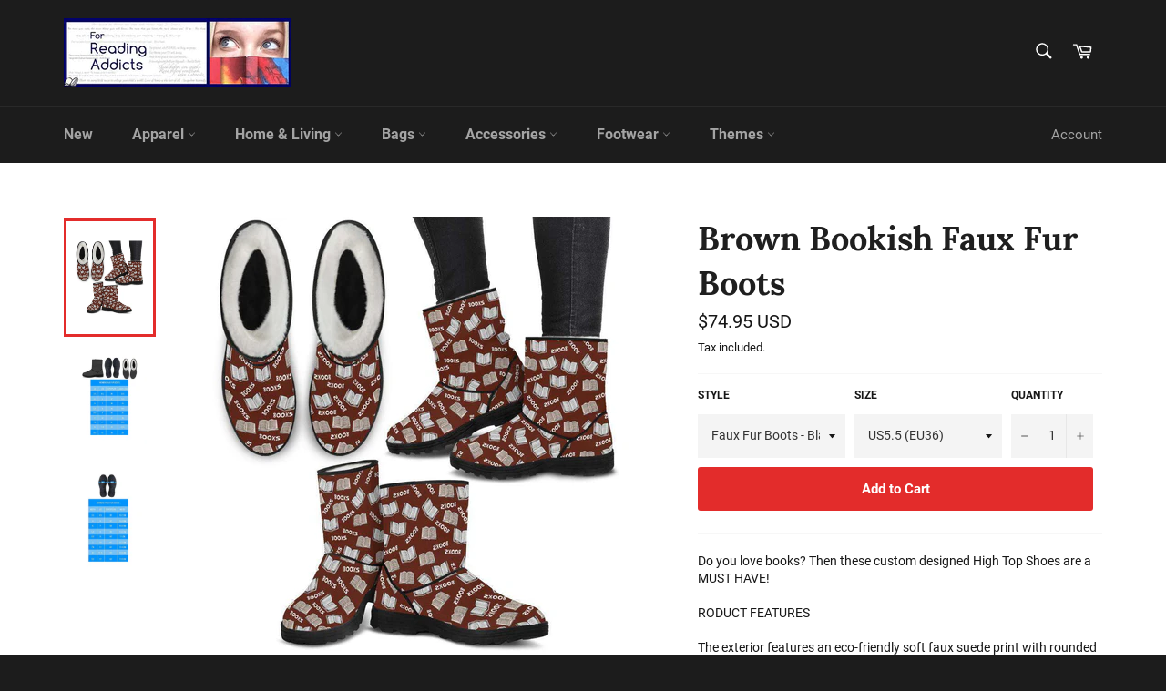

--- FILE ---
content_type: text/html; charset=utf-8
request_url: https://shop.forreadingaddicts.co.uk/products/brown-bookish-faux-fur-boots
body_size: 30507
content:
<!doctype html>
<html class="no-js" lang="en">
<head>

  <meta charset="utf-8">
  <meta http-equiv="X-UA-Compatible" content="IE=edge,chrome=1">
  <meta name="viewport" content="width=device-width,initial-scale=1">
  <meta name="theme-color" content="#1c1c1c">

  
    <link rel="shortcut icon" href="//shop.forreadingaddicts.co.uk/cdn/shop/files/favicon_32x32.jpg?v=1613521072" type="image/png">
  

  <link rel="canonical" href="https://shop.forreadingaddicts.co.uk/products/brown-bookish-faux-fur-boots">
  <title>
  Brown Bookish Faux Fur Boots &ndash; FRA
  </title>

  
    <meta name="description" content="Do you love books? Then these custom designed High Top Shoes are a MUST HAVE! RODUCT FEATURES The exterior features an eco-friendly soft faux suede print with rounded toe construction. High quality rubber outsole for traction and exceptional durability. The Inner lining features a cozy faux padding constructed of 80% c">
  

  <!-- /snippets/social-meta-tags.liquid -->




<meta property="og:site_name" content="FRA">
<meta property="og:url" content="https://shop.forreadingaddicts.co.uk/products/brown-bookish-faux-fur-boots">
<meta property="og:title" content="Brown Bookish Faux Fur Boots">
<meta property="og:type" content="product">
<meta property="og:description" content="Do you love books? Then these custom designed High Top Shoes are a MUST HAVE! RODUCT FEATURES The exterior features an eco-friendly soft faux suede print with rounded toe construction. High quality rubber outsole for traction and exceptional durability. The Inner lining features a cozy faux padding constructed of 80% c">

  <meta property="og:price:amount" content="74.95">
  <meta property="og:price:currency" content="USD">

<meta property="og:image" content="http://shop.forreadingaddicts.co.uk/cdn/shop/products/10230_0_0x2_1db58c64-5690-4238-ba4d-53c8417ef41c_1200x1200.jpg?v=1574672726"><meta property="og:image" content="http://shop.forreadingaddicts.co.uk/cdn/shop/products/faux-fur-boots_84997235-8daa-42f6-919f-6c1e0a9ffccc_1200x1200.jpg?v=1574630247"><meta property="og:image" content="http://shop.forreadingaddicts.co.uk/cdn/shop/products/faux-fur-boots-width_a58d4b1a-682e-44f8-85fe-be21011ba143_1200x1200.jpg?v=1574623730">
<meta property="og:image:secure_url" content="https://shop.forreadingaddicts.co.uk/cdn/shop/products/10230_0_0x2_1db58c64-5690-4238-ba4d-53c8417ef41c_1200x1200.jpg?v=1574672726"><meta property="og:image:secure_url" content="https://shop.forreadingaddicts.co.uk/cdn/shop/products/faux-fur-boots_84997235-8daa-42f6-919f-6c1e0a9ffccc_1200x1200.jpg?v=1574630247"><meta property="og:image:secure_url" content="https://shop.forreadingaddicts.co.uk/cdn/shop/products/faux-fur-boots-width_a58d4b1a-682e-44f8-85fe-be21011ba143_1200x1200.jpg?v=1574623730">


  <meta name="twitter:site" content="@reading_addicts">

<meta name="twitter:card" content="summary_large_image">
<meta name="twitter:title" content="Brown Bookish Faux Fur Boots">
<meta name="twitter:description" content="Do you love books? Then these custom designed High Top Shoes are a MUST HAVE! RODUCT FEATURES The exterior features an eco-friendly soft faux suede print with rounded toe construction. High quality rubber outsole for traction and exceptional durability. The Inner lining features a cozy faux padding constructed of 80% c">


  <script>
    document.documentElement.className = document.documentElement.className.replace('no-js', 'js');
  </script>

  <link href="//shop.forreadingaddicts.co.uk/cdn/shop/t/17/assets/theme.scss.css?v=144542712182967513051674755384" rel="stylesheet" type="text/css" media="all" />

  <script>
    window.theme = window.theme || {};

    theme.strings = {
      stockAvailable: "1 available",
      addToCart: "Add to Cart",
      soldOut: "Sold Out",
      unavailable: "Unavailable",
      noStockAvailable: "The item could not be added to your cart because there are not enough in stock.",
      willNotShipUntil: "Will not ship until [date]",
      willBeInStockAfter: "Will be in stock after [date]",
      totalCartDiscount: "You're saving [savings]",
      addressError: "Error looking up that address",
      addressNoResults: "No results for that address",
      addressQueryLimit: "You have exceeded the Google API usage limit. Consider upgrading to a \u003ca href=\"https:\/\/developers.google.com\/maps\/premium\/usage-limits\"\u003ePremium Plan\u003c\/a\u003e.",
      authError: "There was a problem authenticating your Google Maps API Key.",
      slideNumber: "Slide [slide_number], current"
    };
  </script>

  <script src="//shop.forreadingaddicts.co.uk/cdn/shop/t/17/assets/lazysizes.min.js?v=56045284683979784691575468461" async="async"></script>

  

  <script src="//shop.forreadingaddicts.co.uk/cdn/shop/t/17/assets/vendor.js?v=59352919779726365461575468463" defer="defer"></script>

  
    <script>
      window.theme = window.theme || {};
      theme.moneyFormat = "\u003cspan class=money\u003e${{amount}} USD\u003c\/span\u003e";
    </script>
  

  <script src="//shop.forreadingaddicts.co.uk/cdn/shop/t/17/assets/theme.js?v=17829490311171280061575468462" defer="defer"></script>

  <script>window.performance && window.performance.mark && window.performance.mark('shopify.content_for_header.start');</script><meta name="google-site-verification" content="2jQFtcY0lAQOsvI_gnk_EbnH2aDekGUyJnl2buQfYEk">
<meta name="google-site-verification" content="YGjsFsy5Pj77Oz9MYAgAXbRFaxjrmtIrpXI6zvu-mko">
<meta name="facebook-domain-verification" content="75e8dfud2boun3mj4r1zrxh1cup7u2">
<meta id="shopify-digital-wallet" name="shopify-digital-wallet" content="/9539884/digital_wallets/dialog">
<meta name="shopify-checkout-api-token" content="3ad6dbd440a971080786e83571c2c5cf">
<meta id="in-context-paypal-metadata" data-shop-id="9539884" data-venmo-supported="false" data-environment="production" data-locale="en_US" data-paypal-v4="true" data-currency="USD">
<link rel="alternate" type="application/json+oembed" href="https://shop.forreadingaddicts.co.uk/products/brown-bookish-faux-fur-boots.oembed">
<script async="async" src="/checkouts/internal/preloads.js?locale=en-US"></script>
<script id="shopify-features" type="application/json">{"accessToken":"3ad6dbd440a971080786e83571c2c5cf","betas":["rich-media-storefront-analytics"],"domain":"shop.forreadingaddicts.co.uk","predictiveSearch":true,"shopId":9539884,"locale":"en"}</script>
<script>var Shopify = Shopify || {};
Shopify.shop = "abdelhadihb-23013.myshopify.com";
Shopify.locale = "en";
Shopify.currency = {"active":"USD","rate":"1.0"};
Shopify.country = "US";
Shopify.theme = {"name":"Venture","id":79516074116,"schema_name":"Venture","schema_version":"10.1.0","theme_store_id":775,"role":"main"};
Shopify.theme.handle = "null";
Shopify.theme.style = {"id":null,"handle":null};
Shopify.cdnHost = "shop.forreadingaddicts.co.uk/cdn";
Shopify.routes = Shopify.routes || {};
Shopify.routes.root = "/";</script>
<script type="module">!function(o){(o.Shopify=o.Shopify||{}).modules=!0}(window);</script>
<script>!function(o){function n(){var o=[];function n(){o.push(Array.prototype.slice.apply(arguments))}return n.q=o,n}var t=o.Shopify=o.Shopify||{};t.loadFeatures=n(),t.autoloadFeatures=n()}(window);</script>
<script id="shop-js-analytics" type="application/json">{"pageType":"product"}</script>
<script defer="defer" async type="module" src="//shop.forreadingaddicts.co.uk/cdn/shopifycloud/shop-js/modules/v2/client.init-shop-cart-sync_BT-GjEfc.en.esm.js"></script>
<script defer="defer" async type="module" src="//shop.forreadingaddicts.co.uk/cdn/shopifycloud/shop-js/modules/v2/chunk.common_D58fp_Oc.esm.js"></script>
<script defer="defer" async type="module" src="//shop.forreadingaddicts.co.uk/cdn/shopifycloud/shop-js/modules/v2/chunk.modal_xMitdFEc.esm.js"></script>
<script type="module">
  await import("//shop.forreadingaddicts.co.uk/cdn/shopifycloud/shop-js/modules/v2/client.init-shop-cart-sync_BT-GjEfc.en.esm.js");
await import("//shop.forreadingaddicts.co.uk/cdn/shopifycloud/shop-js/modules/v2/chunk.common_D58fp_Oc.esm.js");
await import("//shop.forreadingaddicts.co.uk/cdn/shopifycloud/shop-js/modules/v2/chunk.modal_xMitdFEc.esm.js");

  window.Shopify.SignInWithShop?.initShopCartSync?.({"fedCMEnabled":true,"windoidEnabled":true});

</script>
<script>(function() {
  var isLoaded = false;
  function asyncLoad() {
    if (isLoaded) return;
    isLoaded = true;
    var urls = ["https:\/\/loox.io\/widget\/N1dDMdrox\/loox.js?shop=abdelhadihb-23013.myshopify.com","https:\/\/883d95281f02d796f8b6-7f0f44eb0f2ceeb9d4fffbe1419aae61.ssl.cf1.rackcdn.com\/teelaunch-scripts.js?shop=abdelhadihb-23013.myshopify.com\u0026shop=abdelhadihb-23013.myshopify.com","https:\/\/chimpstatic.com\/mcjs-connected\/js\/users\/9096f7e57474b8f1da9b49d12\/e73e5e3fa9c7e00e1b938815c.js?shop=abdelhadihb-23013.myshopify.com","https:\/\/www.magisto.com\/media\/shopify\/magisto.js?shop=abdelhadihb-23013.myshopify.com","https:\/\/voyager.smar7apps.com\/dist\/js\/storefront\/app.js?shop=abdelhadihb-23013.myshopify.com","https:\/\/assets.loopclub.io\/recommendations\/storefront\/js\/recommendationkit.bundle.js?shop=abdelhadihb-23013.myshopify.com","https:\/\/formbuilder.hulkapps.com\/skeletopapp.js?shop=abdelhadihb-23013.myshopify.com","https:\/\/d11gyepaze0qmc.cloudfront.net\/assets\/js\/order-lookup-by-hulkapps.js?shop=abdelhadihb-23013.myshopify.com","https:\/\/app.teelaunch.com\/sizing-charts-script.js?shop=abdelhadihb-23013.myshopify.com","https:\/\/app.teelaunch.com\/sizing-charts-script.js?shop=abdelhadihb-23013.myshopify.com","\/\/cdn.shopify.com\/proxy\/5993db8da1670e03c9424657d8171b8a158169ef6d1e28a44a674122970fdab9\/static.cdn.printful.com\/static\/js\/external\/shopify-product-customizer.js?v=0.28\u0026shop=abdelhadihb-23013.myshopify.com\u0026sp-cache-control=cHVibGljLCBtYXgtYWdlPTkwMA","https:\/\/app.teelaunch.com\/sizing-charts-script.js?shop=abdelhadihb-23013.myshopify.com"];
    for (var i = 0; i < urls.length; i++) {
      var s = document.createElement('script');
      s.type = 'text/javascript';
      s.async = true;
      s.src = urls[i];
      var x = document.getElementsByTagName('script')[0];
      x.parentNode.insertBefore(s, x);
    }
  };
  if(window.attachEvent) {
    window.attachEvent('onload', asyncLoad);
  } else {
    window.addEventListener('load', asyncLoad, false);
  }
})();</script>
<script id="__st">var __st={"a":9539884,"offset":0,"reqid":"ff1b880a-6089-4257-9eee-ed4de56879b3-1769518763","pageurl":"shop.forreadingaddicts.co.uk\/products\/brown-bookish-faux-fur-boots","u":"510e549cb355","p":"product","rtyp":"product","rid":4159781339268};</script>
<script>window.ShopifyPaypalV4VisibilityTracking = true;</script>
<script id="captcha-bootstrap">!function(){'use strict';const t='contact',e='account',n='new_comment',o=[[t,t],['blogs',n],['comments',n],[t,'customer']],c=[[e,'customer_login'],[e,'guest_login'],[e,'recover_customer_password'],[e,'create_customer']],r=t=>t.map((([t,e])=>`form[action*='/${t}']:not([data-nocaptcha='true']) input[name='form_type'][value='${e}']`)).join(','),a=t=>()=>t?[...document.querySelectorAll(t)].map((t=>t.form)):[];function s(){const t=[...o],e=r(t);return a(e)}const i='password',u='form_key',d=['recaptcha-v3-token','g-recaptcha-response','h-captcha-response',i],f=()=>{try{return window.sessionStorage}catch{return}},m='__shopify_v',_=t=>t.elements[u];function p(t,e,n=!1){try{const o=window.sessionStorage,c=JSON.parse(o.getItem(e)),{data:r}=function(t){const{data:e,action:n}=t;return t[m]||n?{data:e,action:n}:{data:t,action:n}}(c);for(const[e,n]of Object.entries(r))t.elements[e]&&(t.elements[e].value=n);n&&o.removeItem(e)}catch(o){console.error('form repopulation failed',{error:o})}}const l='form_type',E='cptcha';function T(t){t.dataset[E]=!0}const w=window,h=w.document,L='Shopify',v='ce_forms',y='captcha';let A=!1;((t,e)=>{const n=(g='f06e6c50-85a8-45c8-87d0-21a2b65856fe',I='https://cdn.shopify.com/shopifycloud/storefront-forms-hcaptcha/ce_storefront_forms_captcha_hcaptcha.v1.5.2.iife.js',D={infoText:'Protected by hCaptcha',privacyText:'Privacy',termsText:'Terms'},(t,e,n)=>{const o=w[L][v],c=o.bindForm;if(c)return c(t,g,e,D).then(n);var r;o.q.push([[t,g,e,D],n]),r=I,A||(h.body.append(Object.assign(h.createElement('script'),{id:'captcha-provider',async:!0,src:r})),A=!0)});var g,I,D;w[L]=w[L]||{},w[L][v]=w[L][v]||{},w[L][v].q=[],w[L][y]=w[L][y]||{},w[L][y].protect=function(t,e){n(t,void 0,e),T(t)},Object.freeze(w[L][y]),function(t,e,n,w,h,L){const[v,y,A,g]=function(t,e,n){const i=e?o:[],u=t?c:[],d=[...i,...u],f=r(d),m=r(i),_=r(d.filter((([t,e])=>n.includes(e))));return[a(f),a(m),a(_),s()]}(w,h,L),I=t=>{const e=t.target;return e instanceof HTMLFormElement?e:e&&e.form},D=t=>v().includes(t);t.addEventListener('submit',(t=>{const e=I(t);if(!e)return;const n=D(e)&&!e.dataset.hcaptchaBound&&!e.dataset.recaptchaBound,o=_(e),c=g().includes(e)&&(!o||!o.value);(n||c)&&t.preventDefault(),c&&!n&&(function(t){try{if(!f())return;!function(t){const e=f();if(!e)return;const n=_(t);if(!n)return;const o=n.value;o&&e.removeItem(o)}(t);const e=Array.from(Array(32),(()=>Math.random().toString(36)[2])).join('');!function(t,e){_(t)||t.append(Object.assign(document.createElement('input'),{type:'hidden',name:u})),t.elements[u].value=e}(t,e),function(t,e){const n=f();if(!n)return;const o=[...t.querySelectorAll(`input[type='${i}']`)].map((({name:t})=>t)),c=[...d,...o],r={};for(const[a,s]of new FormData(t).entries())c.includes(a)||(r[a]=s);n.setItem(e,JSON.stringify({[m]:1,action:t.action,data:r}))}(t,e)}catch(e){console.error('failed to persist form',e)}}(e),e.submit())}));const S=(t,e)=>{t&&!t.dataset[E]&&(n(t,e.some((e=>e===t))),T(t))};for(const o of['focusin','change'])t.addEventListener(o,(t=>{const e=I(t);D(e)&&S(e,y())}));const B=e.get('form_key'),M=e.get(l),P=B&&M;t.addEventListener('DOMContentLoaded',(()=>{const t=y();if(P)for(const e of t)e.elements[l].value===M&&p(e,B);[...new Set([...A(),...v().filter((t=>'true'===t.dataset.shopifyCaptcha))])].forEach((e=>S(e,t)))}))}(h,new URLSearchParams(w.location.search),n,t,e,['guest_login'])})(!0,!0)}();</script>
<script integrity="sha256-4kQ18oKyAcykRKYeNunJcIwy7WH5gtpwJnB7kiuLZ1E=" data-source-attribution="shopify.loadfeatures" defer="defer" src="//shop.forreadingaddicts.co.uk/cdn/shopifycloud/storefront/assets/storefront/load_feature-a0a9edcb.js" crossorigin="anonymous"></script>
<script data-source-attribution="shopify.dynamic_checkout.dynamic.init">var Shopify=Shopify||{};Shopify.PaymentButton=Shopify.PaymentButton||{isStorefrontPortableWallets:!0,init:function(){window.Shopify.PaymentButton.init=function(){};var t=document.createElement("script");t.src="https://shop.forreadingaddicts.co.uk/cdn/shopifycloud/portable-wallets/latest/portable-wallets.en.js",t.type="module",document.head.appendChild(t)}};
</script>
<script data-source-attribution="shopify.dynamic_checkout.buyer_consent">
  function portableWalletsHideBuyerConsent(e){var t=document.getElementById("shopify-buyer-consent"),n=document.getElementById("shopify-subscription-policy-button");t&&n&&(t.classList.add("hidden"),t.setAttribute("aria-hidden","true"),n.removeEventListener("click",e))}function portableWalletsShowBuyerConsent(e){var t=document.getElementById("shopify-buyer-consent"),n=document.getElementById("shopify-subscription-policy-button");t&&n&&(t.classList.remove("hidden"),t.removeAttribute("aria-hidden"),n.addEventListener("click",e))}window.Shopify?.PaymentButton&&(window.Shopify.PaymentButton.hideBuyerConsent=portableWalletsHideBuyerConsent,window.Shopify.PaymentButton.showBuyerConsent=portableWalletsShowBuyerConsent);
</script>
<script data-source-attribution="shopify.dynamic_checkout.cart.bootstrap">document.addEventListener("DOMContentLoaded",(function(){function t(){return document.querySelector("shopify-accelerated-checkout-cart, shopify-accelerated-checkout")}if(t())Shopify.PaymentButton.init();else{new MutationObserver((function(e,n){t()&&(Shopify.PaymentButton.init(),n.disconnect())})).observe(document.body,{childList:!0,subtree:!0})}}));
</script>
<link id="shopify-accelerated-checkout-styles" rel="stylesheet" media="screen" href="https://shop.forreadingaddicts.co.uk/cdn/shopifycloud/portable-wallets/latest/accelerated-checkout-backwards-compat.css" crossorigin="anonymous">
<style id="shopify-accelerated-checkout-cart">
        #shopify-buyer-consent {
  margin-top: 1em;
  display: inline-block;
  width: 100%;
}

#shopify-buyer-consent.hidden {
  display: none;
}

#shopify-subscription-policy-button {
  background: none;
  border: none;
  padding: 0;
  text-decoration: underline;
  font-size: inherit;
  cursor: pointer;
}

#shopify-subscription-policy-button::before {
  box-shadow: none;
}

      </style>

<script>window.performance && window.performance.mark && window.performance.mark('shopify.content_for_header.end');</script>

	<!-- "snippets/vitals-loader.liquid" was not rendered, the associated app was uninstalled -->

	<script>var loox_global_hash = '1589498981793';</script><script>var loox_pop_active = true;var loox_pop_display = {"home_page":true,"product_page":true,"cart_page":false,"other_pages":true};</script><style>.loox-reviews-default { max-width: 1200px; margin: 0 auto; }</style>
<link href="https://monorail-edge.shopifysvc.com" rel="dns-prefetch">
<script>(function(){if ("sendBeacon" in navigator && "performance" in window) {try {var session_token_from_headers = performance.getEntriesByType('navigation')[0].serverTiming.find(x => x.name == '_s').description;} catch {var session_token_from_headers = undefined;}var session_cookie_matches = document.cookie.match(/_shopify_s=([^;]*)/);var session_token_from_cookie = session_cookie_matches && session_cookie_matches.length === 2 ? session_cookie_matches[1] : "";var session_token = session_token_from_headers || session_token_from_cookie || "";function handle_abandonment_event(e) {var entries = performance.getEntries().filter(function(entry) {return /monorail-edge.shopifysvc.com/.test(entry.name);});if (!window.abandonment_tracked && entries.length === 0) {window.abandonment_tracked = true;var currentMs = Date.now();var navigation_start = performance.timing.navigationStart;var payload = {shop_id: 9539884,url: window.location.href,navigation_start,duration: currentMs - navigation_start,session_token,page_type: "product"};window.navigator.sendBeacon("https://monorail-edge.shopifysvc.com/v1/produce", JSON.stringify({schema_id: "online_store_buyer_site_abandonment/1.1",payload: payload,metadata: {event_created_at_ms: currentMs,event_sent_at_ms: currentMs}}));}}window.addEventListener('pagehide', handle_abandonment_event);}}());</script>
<script id="web-pixels-manager-setup">(function e(e,d,r,n,o){if(void 0===o&&(o={}),!Boolean(null===(a=null===(i=window.Shopify)||void 0===i?void 0:i.analytics)||void 0===a?void 0:a.replayQueue)){var i,a;window.Shopify=window.Shopify||{};var t=window.Shopify;t.analytics=t.analytics||{};var s=t.analytics;s.replayQueue=[],s.publish=function(e,d,r){return s.replayQueue.push([e,d,r]),!0};try{self.performance.mark("wpm:start")}catch(e){}var l=function(){var e={modern:/Edge?\/(1{2}[4-9]|1[2-9]\d|[2-9]\d{2}|\d{4,})\.\d+(\.\d+|)|Firefox\/(1{2}[4-9]|1[2-9]\d|[2-9]\d{2}|\d{4,})\.\d+(\.\d+|)|Chrom(ium|e)\/(9{2}|\d{3,})\.\d+(\.\d+|)|(Maci|X1{2}).+ Version\/(15\.\d+|(1[6-9]|[2-9]\d|\d{3,})\.\d+)([,.]\d+|)( \(\w+\)|)( Mobile\/\w+|) Safari\/|Chrome.+OPR\/(9{2}|\d{3,})\.\d+\.\d+|(CPU[ +]OS|iPhone[ +]OS|CPU[ +]iPhone|CPU IPhone OS|CPU iPad OS)[ +]+(15[._]\d+|(1[6-9]|[2-9]\d|\d{3,})[._]\d+)([._]\d+|)|Android:?[ /-](13[3-9]|1[4-9]\d|[2-9]\d{2}|\d{4,})(\.\d+|)(\.\d+|)|Android.+Firefox\/(13[5-9]|1[4-9]\d|[2-9]\d{2}|\d{4,})\.\d+(\.\d+|)|Android.+Chrom(ium|e)\/(13[3-9]|1[4-9]\d|[2-9]\d{2}|\d{4,})\.\d+(\.\d+|)|SamsungBrowser\/([2-9]\d|\d{3,})\.\d+/,legacy:/Edge?\/(1[6-9]|[2-9]\d|\d{3,})\.\d+(\.\d+|)|Firefox\/(5[4-9]|[6-9]\d|\d{3,})\.\d+(\.\d+|)|Chrom(ium|e)\/(5[1-9]|[6-9]\d|\d{3,})\.\d+(\.\d+|)([\d.]+$|.*Safari\/(?![\d.]+ Edge\/[\d.]+$))|(Maci|X1{2}).+ Version\/(10\.\d+|(1[1-9]|[2-9]\d|\d{3,})\.\d+)([,.]\d+|)( \(\w+\)|)( Mobile\/\w+|) Safari\/|Chrome.+OPR\/(3[89]|[4-9]\d|\d{3,})\.\d+\.\d+|(CPU[ +]OS|iPhone[ +]OS|CPU[ +]iPhone|CPU IPhone OS|CPU iPad OS)[ +]+(10[._]\d+|(1[1-9]|[2-9]\d|\d{3,})[._]\d+)([._]\d+|)|Android:?[ /-](13[3-9]|1[4-9]\d|[2-9]\d{2}|\d{4,})(\.\d+|)(\.\d+|)|Mobile Safari.+OPR\/([89]\d|\d{3,})\.\d+\.\d+|Android.+Firefox\/(13[5-9]|1[4-9]\d|[2-9]\d{2}|\d{4,})\.\d+(\.\d+|)|Android.+Chrom(ium|e)\/(13[3-9]|1[4-9]\d|[2-9]\d{2}|\d{4,})\.\d+(\.\d+|)|Android.+(UC? ?Browser|UCWEB|U3)[ /]?(15\.([5-9]|\d{2,})|(1[6-9]|[2-9]\d|\d{3,})\.\d+)\.\d+|SamsungBrowser\/(5\.\d+|([6-9]|\d{2,})\.\d+)|Android.+MQ{2}Browser\/(14(\.(9|\d{2,})|)|(1[5-9]|[2-9]\d|\d{3,})(\.\d+|))(\.\d+|)|K[Aa][Ii]OS\/(3\.\d+|([4-9]|\d{2,})\.\d+)(\.\d+|)/},d=e.modern,r=e.legacy,n=navigator.userAgent;return n.match(d)?"modern":n.match(r)?"legacy":"unknown"}(),u="modern"===l?"modern":"legacy",c=(null!=n?n:{modern:"",legacy:""})[u],f=function(e){return[e.baseUrl,"/wpm","/b",e.hashVersion,"modern"===e.buildTarget?"m":"l",".js"].join("")}({baseUrl:d,hashVersion:r,buildTarget:u}),m=function(e){var d=e.version,r=e.bundleTarget,n=e.surface,o=e.pageUrl,i=e.monorailEndpoint;return{emit:function(e){var a=e.status,t=e.errorMsg,s=(new Date).getTime(),l=JSON.stringify({metadata:{event_sent_at_ms:s},events:[{schema_id:"web_pixels_manager_load/3.1",payload:{version:d,bundle_target:r,page_url:o,status:a,surface:n,error_msg:t},metadata:{event_created_at_ms:s}}]});if(!i)return console&&console.warn&&console.warn("[Web Pixels Manager] No Monorail endpoint provided, skipping logging."),!1;try{return self.navigator.sendBeacon.bind(self.navigator)(i,l)}catch(e){}var u=new XMLHttpRequest;try{return u.open("POST",i,!0),u.setRequestHeader("Content-Type","text/plain"),u.send(l),!0}catch(e){return console&&console.warn&&console.warn("[Web Pixels Manager] Got an unhandled error while logging to Monorail."),!1}}}}({version:r,bundleTarget:l,surface:e.surface,pageUrl:self.location.href,monorailEndpoint:e.monorailEndpoint});try{o.browserTarget=l,function(e){var d=e.src,r=e.async,n=void 0===r||r,o=e.onload,i=e.onerror,a=e.sri,t=e.scriptDataAttributes,s=void 0===t?{}:t,l=document.createElement("script"),u=document.querySelector("head"),c=document.querySelector("body");if(l.async=n,l.src=d,a&&(l.integrity=a,l.crossOrigin="anonymous"),s)for(var f in s)if(Object.prototype.hasOwnProperty.call(s,f))try{l.dataset[f]=s[f]}catch(e){}if(o&&l.addEventListener("load",o),i&&l.addEventListener("error",i),u)u.appendChild(l);else{if(!c)throw new Error("Did not find a head or body element to append the script");c.appendChild(l)}}({src:f,async:!0,onload:function(){if(!function(){var e,d;return Boolean(null===(d=null===(e=window.Shopify)||void 0===e?void 0:e.analytics)||void 0===d?void 0:d.initialized)}()){var d=window.webPixelsManager.init(e)||void 0;if(d){var r=window.Shopify.analytics;r.replayQueue.forEach((function(e){var r=e[0],n=e[1],o=e[2];d.publishCustomEvent(r,n,o)})),r.replayQueue=[],r.publish=d.publishCustomEvent,r.visitor=d.visitor,r.initialized=!0}}},onerror:function(){return m.emit({status:"failed",errorMsg:"".concat(f," has failed to load")})},sri:function(e){var d=/^sha384-[A-Za-z0-9+/=]+$/;return"string"==typeof e&&d.test(e)}(c)?c:"",scriptDataAttributes:o}),m.emit({status:"loading"})}catch(e){m.emit({status:"failed",errorMsg:(null==e?void 0:e.message)||"Unknown error"})}}})({shopId: 9539884,storefrontBaseUrl: "https://shop.forreadingaddicts.co.uk",extensionsBaseUrl: "https://extensions.shopifycdn.com/cdn/shopifycloud/web-pixels-manager",monorailEndpoint: "https://monorail-edge.shopifysvc.com/unstable/produce_batch",surface: "storefront-renderer",enabledBetaFlags: ["2dca8a86"],webPixelsConfigList: [{"id":"546439382","configuration":"{\"config\":\"{\\\"pixel_id\\\":\\\"AW-990773714\\\",\\\"target_country\\\":\\\"US\\\",\\\"gtag_events\\\":[{\\\"type\\\":\\\"page_view\\\",\\\"action_label\\\":\\\"AW-990773714\\\/fpJzCOqny4oBENKDuNgD\\\"},{\\\"type\\\":\\\"purchase\\\",\\\"action_label\\\":\\\"AW-990773714\\\/WrZPCO2ny4oBENKDuNgD\\\"},{\\\"type\\\":\\\"view_item\\\",\\\"action_label\\\":\\\"AW-990773714\\\/gzrQCPCny4oBENKDuNgD\\\"},{\\\"type\\\":\\\"add_to_cart\\\",\\\"action_label\\\":\\\"AW-990773714\\\/4CrMCPOny4oBENKDuNgD\\\"},{\\\"type\\\":\\\"begin_checkout\\\",\\\"action_label\\\":\\\"AW-990773714\\\/tjmtCPany4oBENKDuNgD\\\"},{\\\"type\\\":\\\"search\\\",\\\"action_label\\\":\\\"AW-990773714\\\/HRBBCPmny4oBENKDuNgD\\\"},{\\\"type\\\":\\\"add_payment_info\\\",\\\"action_label\\\":\\\"AW-990773714\\\/mFeHCPyny4oBENKDuNgD\\\"}],\\\"enable_monitoring_mode\\\":false}\"}","eventPayloadVersion":"v1","runtimeContext":"OPEN","scriptVersion":"b2a88bafab3e21179ed38636efcd8a93","type":"APP","apiClientId":1780363,"privacyPurposes":[],"dataSharingAdjustments":{"protectedCustomerApprovalScopes":["read_customer_address","read_customer_email","read_customer_name","read_customer_personal_data","read_customer_phone"]}},{"id":"222232790","configuration":"{\"pixel_id\":\"2905922769652119\",\"pixel_type\":\"facebook_pixel\",\"metaapp_system_user_token\":\"-\"}","eventPayloadVersion":"v1","runtimeContext":"OPEN","scriptVersion":"ca16bc87fe92b6042fbaa3acc2fbdaa6","type":"APP","apiClientId":2329312,"privacyPurposes":["ANALYTICS","MARKETING","SALE_OF_DATA"],"dataSharingAdjustments":{"protectedCustomerApprovalScopes":["read_customer_address","read_customer_email","read_customer_name","read_customer_personal_data","read_customer_phone"]}},{"id":"57344214","eventPayloadVersion":"v1","runtimeContext":"LAX","scriptVersion":"1","type":"CUSTOM","privacyPurposes":["MARKETING"],"name":"Meta pixel (migrated)"},{"id":"69664982","eventPayloadVersion":"v1","runtimeContext":"LAX","scriptVersion":"1","type":"CUSTOM","privacyPurposes":["ANALYTICS"],"name":"Google Analytics tag (migrated)"},{"id":"shopify-app-pixel","configuration":"{}","eventPayloadVersion":"v1","runtimeContext":"STRICT","scriptVersion":"0450","apiClientId":"shopify-pixel","type":"APP","privacyPurposes":["ANALYTICS","MARKETING"]},{"id":"shopify-custom-pixel","eventPayloadVersion":"v1","runtimeContext":"LAX","scriptVersion":"0450","apiClientId":"shopify-pixel","type":"CUSTOM","privacyPurposes":["ANALYTICS","MARKETING"]}],isMerchantRequest: false,initData: {"shop":{"name":"FRA","paymentSettings":{"currencyCode":"USD"},"myshopifyDomain":"abdelhadihb-23013.myshopify.com","countryCode":"GB","storefrontUrl":"https:\/\/shop.forreadingaddicts.co.uk"},"customer":null,"cart":null,"checkout":null,"productVariants":[{"price":{"amount":74.95,"currencyCode":"USD"},"product":{"title":"Brown Bookish Faux Fur Boots","vendor":"FRA","id":"4159781339268","untranslatedTitle":"Brown Bookish Faux Fur Boots","url":"\/products\/brown-bookish-faux-fur-boots","type":""},"id":"30257455825028","image":{"src":"\/\/shop.forreadingaddicts.co.uk\/cdn\/shop\/products\/10230_0_0x2_1db58c64-5690-4238-ba4d-53c8417ef41c.jpg?v=1574672726"},"sku":"PP.14277804","title":"Faux Fur Boots - Black - Brown Bookish Faux Fur Boots \/ US5.5 (EU36)","untranslatedTitle":"Faux Fur Boots - Black - Brown Bookish Faux Fur Boots \/ US5.5 (EU36)"},{"price":{"amount":74.95,"currencyCode":"USD"},"product":{"title":"Brown Bookish Faux Fur Boots","vendor":"FRA","id":"4159781339268","untranslatedTitle":"Brown Bookish Faux Fur Boots","url":"\/products\/brown-bookish-faux-fur-boots","type":""},"id":"30257455857796","image":{"src":"\/\/shop.forreadingaddicts.co.uk\/cdn\/shop\/products\/10230_0_0x2_1db58c64-5690-4238-ba4d-53c8417ef41c.jpg?v=1574672726"},"sku":"PP.14277805","title":"Faux Fur Boots - Black - Brown Bookish Faux Fur Boots \/ US6 (EU37)","untranslatedTitle":"Faux Fur Boots - Black - Brown Bookish Faux Fur Boots \/ US6 (EU37)"},{"price":{"amount":74.95,"currencyCode":"USD"},"product":{"title":"Brown Bookish Faux Fur Boots","vendor":"FRA","id":"4159781339268","untranslatedTitle":"Brown Bookish Faux Fur Boots","url":"\/products\/brown-bookish-faux-fur-boots","type":""},"id":"30257455890564","image":{"src":"\/\/shop.forreadingaddicts.co.uk\/cdn\/shop\/products\/10230_0_0x2_1db58c64-5690-4238-ba4d-53c8417ef41c.jpg?v=1574672726"},"sku":"PP.14277806","title":"Faux Fur Boots - Black - Brown Bookish Faux Fur Boots \/ US7 (EU38)","untranslatedTitle":"Faux Fur Boots - Black - Brown Bookish Faux Fur Boots \/ US7 (EU38)"},{"price":{"amount":74.95,"currencyCode":"USD"},"product":{"title":"Brown Bookish Faux Fur Boots","vendor":"FRA","id":"4159781339268","untranslatedTitle":"Brown Bookish Faux Fur Boots","url":"\/products\/brown-bookish-faux-fur-boots","type":""},"id":"30257455923332","image":{"src":"\/\/shop.forreadingaddicts.co.uk\/cdn\/shop\/products\/10230_0_0x2_1db58c64-5690-4238-ba4d-53c8417ef41c.jpg?v=1574672726"},"sku":"PP.14277807","title":"Faux Fur Boots - Black - Brown Bookish Faux Fur Boots \/ US8 (EU39)","untranslatedTitle":"Faux Fur Boots - Black - Brown Bookish Faux Fur Boots \/ US8 (EU39)"},{"price":{"amount":74.95,"currencyCode":"USD"},"product":{"title":"Brown Bookish Faux Fur Boots","vendor":"FRA","id":"4159781339268","untranslatedTitle":"Brown Bookish Faux Fur Boots","url":"\/products\/brown-bookish-faux-fur-boots","type":""},"id":"30257455956100","image":{"src":"\/\/shop.forreadingaddicts.co.uk\/cdn\/shop\/products\/10230_0_0x2_1db58c64-5690-4238-ba4d-53c8417ef41c.jpg?v=1574672726"},"sku":"PP.14277808","title":"Faux Fur Boots - Black - Brown Bookish Faux Fur Boots \/ US9 (EU40)","untranslatedTitle":"Faux Fur Boots - Black - Brown Bookish Faux Fur Boots \/ US9 (EU40)"},{"price":{"amount":74.95,"currencyCode":"USD"},"product":{"title":"Brown Bookish Faux Fur Boots","vendor":"FRA","id":"4159781339268","untranslatedTitle":"Brown Bookish Faux Fur Boots","url":"\/products\/brown-bookish-faux-fur-boots","type":""},"id":"30257455988868","image":{"src":"\/\/shop.forreadingaddicts.co.uk\/cdn\/shop\/products\/10230_0_0x2_1db58c64-5690-4238-ba4d-53c8417ef41c.jpg?v=1574672726"},"sku":"PP.14277809","title":"Faux Fur Boots - Black - Brown Bookish Faux Fur Boots \/ US10 (EU41)","untranslatedTitle":"Faux Fur Boots - Black - Brown Bookish Faux Fur Boots \/ US10 (EU41)"},{"price":{"amount":74.95,"currencyCode":"USD"},"product":{"title":"Brown Bookish Faux Fur Boots","vendor":"FRA","id":"4159781339268","untranslatedTitle":"Brown Bookish Faux Fur Boots","url":"\/products\/brown-bookish-faux-fur-boots","type":""},"id":"30257456021636","image":{"src":"\/\/shop.forreadingaddicts.co.uk\/cdn\/shop\/products\/10230_0_0x2_1db58c64-5690-4238-ba4d-53c8417ef41c.jpg?v=1574672726"},"sku":"PP.14277810","title":"Faux Fur Boots - Black - Brown Bookish Faux Fur Boots \/ US11 (EU42)","untranslatedTitle":"Faux Fur Boots - Black - Brown Bookish Faux Fur Boots \/ US11 (EU42)"},{"price":{"amount":74.95,"currencyCode":"USD"},"product":{"title":"Brown Bookish Faux Fur Boots","vendor":"FRA","id":"4159781339268","untranslatedTitle":"Brown Bookish Faux Fur Boots","url":"\/products\/brown-bookish-faux-fur-boots","type":""},"id":"30257456054404","image":{"src":"\/\/shop.forreadingaddicts.co.uk\/cdn\/shop\/products\/10230_0_0x2_1db58c64-5690-4238-ba4d-53c8417ef41c.jpg?v=1574672726"},"sku":"PP.14277811","title":"Faux Fur Boots - Black - Brown Bookish Faux Fur Boots \/ US11.5 (EU43)","untranslatedTitle":"Faux Fur Boots - Black - Brown Bookish Faux Fur Boots \/ US11.5 (EU43)"},{"price":{"amount":74.95,"currencyCode":"USD"},"product":{"title":"Brown Bookish Faux Fur Boots","vendor":"FRA","id":"4159781339268","untranslatedTitle":"Brown Bookish Faux Fur Boots","url":"\/products\/brown-bookish-faux-fur-boots","type":""},"id":"30257456087172","image":{"src":"\/\/shop.forreadingaddicts.co.uk\/cdn\/shop\/products\/10230_0_0x2_1db58c64-5690-4238-ba4d-53c8417ef41c.jpg?v=1574672726"},"sku":"PP.14277812","title":"Faux Fur Boots - Black - Brown Bookish Faux Fur Boots \/ US12 (EU44)","untranslatedTitle":"Faux Fur Boots - Black - Brown Bookish Faux Fur Boots \/ US12 (EU44)"}],"purchasingCompany":null},},"https://shop.forreadingaddicts.co.uk/cdn","fcfee988w5aeb613cpc8e4bc33m6693e112",{"modern":"","legacy":""},{"shopId":"9539884","storefrontBaseUrl":"https:\/\/shop.forreadingaddicts.co.uk","extensionBaseUrl":"https:\/\/extensions.shopifycdn.com\/cdn\/shopifycloud\/web-pixels-manager","surface":"storefront-renderer","enabledBetaFlags":"[\"2dca8a86\"]","isMerchantRequest":"false","hashVersion":"fcfee988w5aeb613cpc8e4bc33m6693e112","publish":"custom","events":"[[\"page_viewed\",{}],[\"product_viewed\",{\"productVariant\":{\"price\":{\"amount\":74.95,\"currencyCode\":\"USD\"},\"product\":{\"title\":\"Brown Bookish Faux Fur Boots\",\"vendor\":\"FRA\",\"id\":\"4159781339268\",\"untranslatedTitle\":\"Brown Bookish Faux Fur Boots\",\"url\":\"\/products\/brown-bookish-faux-fur-boots\",\"type\":\"\"},\"id\":\"30257455825028\",\"image\":{\"src\":\"\/\/shop.forreadingaddicts.co.uk\/cdn\/shop\/products\/10230_0_0x2_1db58c64-5690-4238-ba4d-53c8417ef41c.jpg?v=1574672726\"},\"sku\":\"PP.14277804\",\"title\":\"Faux Fur Boots - Black - Brown Bookish Faux Fur Boots \/ US5.5 (EU36)\",\"untranslatedTitle\":\"Faux Fur Boots - Black - Brown Bookish Faux Fur Boots \/ US5.5 (EU36)\"}}]]"});</script><script>
  window.ShopifyAnalytics = window.ShopifyAnalytics || {};
  window.ShopifyAnalytics.meta = window.ShopifyAnalytics.meta || {};
  window.ShopifyAnalytics.meta.currency = 'USD';
  var meta = {"product":{"id":4159781339268,"gid":"gid:\/\/shopify\/Product\/4159781339268","vendor":"FRA","type":"","handle":"brown-bookish-faux-fur-boots","variants":[{"id":30257455825028,"price":7495,"name":"Brown Bookish Faux Fur Boots - Faux Fur Boots - Black - Brown Bookish Faux Fur Boots \/ US5.5 (EU36)","public_title":"Faux Fur Boots - Black - Brown Bookish Faux Fur Boots \/ US5.5 (EU36)","sku":"PP.14277804"},{"id":30257455857796,"price":7495,"name":"Brown Bookish Faux Fur Boots - Faux Fur Boots - Black - Brown Bookish Faux Fur Boots \/ US6 (EU37)","public_title":"Faux Fur Boots - Black - Brown Bookish Faux Fur Boots \/ US6 (EU37)","sku":"PP.14277805"},{"id":30257455890564,"price":7495,"name":"Brown Bookish Faux Fur Boots - Faux Fur Boots - Black - Brown Bookish Faux Fur Boots \/ US7 (EU38)","public_title":"Faux Fur Boots - Black - Brown Bookish Faux Fur Boots \/ US7 (EU38)","sku":"PP.14277806"},{"id":30257455923332,"price":7495,"name":"Brown Bookish Faux Fur Boots - Faux Fur Boots - Black - Brown Bookish Faux Fur Boots \/ US8 (EU39)","public_title":"Faux Fur Boots - Black - Brown Bookish Faux Fur Boots \/ US8 (EU39)","sku":"PP.14277807"},{"id":30257455956100,"price":7495,"name":"Brown Bookish Faux Fur Boots - Faux Fur Boots - Black - Brown Bookish Faux Fur Boots \/ US9 (EU40)","public_title":"Faux Fur Boots - Black - Brown Bookish Faux Fur Boots \/ US9 (EU40)","sku":"PP.14277808"},{"id":30257455988868,"price":7495,"name":"Brown Bookish Faux Fur Boots - Faux Fur Boots - Black - Brown Bookish Faux Fur Boots \/ US10 (EU41)","public_title":"Faux Fur Boots - Black - Brown Bookish Faux Fur Boots \/ US10 (EU41)","sku":"PP.14277809"},{"id":30257456021636,"price":7495,"name":"Brown Bookish Faux Fur Boots - Faux Fur Boots - Black - Brown Bookish Faux Fur Boots \/ US11 (EU42)","public_title":"Faux Fur Boots - Black - Brown Bookish Faux Fur Boots \/ US11 (EU42)","sku":"PP.14277810"},{"id":30257456054404,"price":7495,"name":"Brown Bookish Faux Fur Boots - Faux Fur Boots - Black - Brown Bookish Faux Fur Boots \/ US11.5 (EU43)","public_title":"Faux Fur Boots - Black - Brown Bookish Faux Fur Boots \/ US11.5 (EU43)","sku":"PP.14277811"},{"id":30257456087172,"price":7495,"name":"Brown Bookish Faux Fur Boots - Faux Fur Boots - Black - Brown Bookish Faux Fur Boots \/ US12 (EU44)","public_title":"Faux Fur Boots - Black - Brown Bookish Faux Fur Boots \/ US12 (EU44)","sku":"PP.14277812"}],"remote":false},"page":{"pageType":"product","resourceType":"product","resourceId":4159781339268,"requestId":"ff1b880a-6089-4257-9eee-ed4de56879b3-1769518763"}};
  for (var attr in meta) {
    window.ShopifyAnalytics.meta[attr] = meta[attr];
  }
</script>
<script class="analytics">
  (function () {
    var customDocumentWrite = function(content) {
      var jquery = null;

      if (window.jQuery) {
        jquery = window.jQuery;
      } else if (window.Checkout && window.Checkout.$) {
        jquery = window.Checkout.$;
      }

      if (jquery) {
        jquery('body').append(content);
      }
    };

    var hasLoggedConversion = function(token) {
      if (token) {
        return document.cookie.indexOf('loggedConversion=' + token) !== -1;
      }
      return false;
    }

    var setCookieIfConversion = function(token) {
      if (token) {
        var twoMonthsFromNow = new Date(Date.now());
        twoMonthsFromNow.setMonth(twoMonthsFromNow.getMonth() + 2);

        document.cookie = 'loggedConversion=' + token + '; expires=' + twoMonthsFromNow;
      }
    }

    var trekkie = window.ShopifyAnalytics.lib = window.trekkie = window.trekkie || [];
    if (trekkie.integrations) {
      return;
    }
    trekkie.methods = [
      'identify',
      'page',
      'ready',
      'track',
      'trackForm',
      'trackLink'
    ];
    trekkie.factory = function(method) {
      return function() {
        var args = Array.prototype.slice.call(arguments);
        args.unshift(method);
        trekkie.push(args);
        return trekkie;
      };
    };
    for (var i = 0; i < trekkie.methods.length; i++) {
      var key = trekkie.methods[i];
      trekkie[key] = trekkie.factory(key);
    }
    trekkie.load = function(config) {
      trekkie.config = config || {};
      trekkie.config.initialDocumentCookie = document.cookie;
      var first = document.getElementsByTagName('script')[0];
      var script = document.createElement('script');
      script.type = 'text/javascript';
      script.onerror = function(e) {
        var scriptFallback = document.createElement('script');
        scriptFallback.type = 'text/javascript';
        scriptFallback.onerror = function(error) {
                var Monorail = {
      produce: function produce(monorailDomain, schemaId, payload) {
        var currentMs = new Date().getTime();
        var event = {
          schema_id: schemaId,
          payload: payload,
          metadata: {
            event_created_at_ms: currentMs,
            event_sent_at_ms: currentMs
          }
        };
        return Monorail.sendRequest("https://" + monorailDomain + "/v1/produce", JSON.stringify(event));
      },
      sendRequest: function sendRequest(endpointUrl, payload) {
        // Try the sendBeacon API
        if (window && window.navigator && typeof window.navigator.sendBeacon === 'function' && typeof window.Blob === 'function' && !Monorail.isIos12()) {
          var blobData = new window.Blob([payload], {
            type: 'text/plain'
          });

          if (window.navigator.sendBeacon(endpointUrl, blobData)) {
            return true;
          } // sendBeacon was not successful

        } // XHR beacon

        var xhr = new XMLHttpRequest();

        try {
          xhr.open('POST', endpointUrl);
          xhr.setRequestHeader('Content-Type', 'text/plain');
          xhr.send(payload);
        } catch (e) {
          console.log(e);
        }

        return false;
      },
      isIos12: function isIos12() {
        return window.navigator.userAgent.lastIndexOf('iPhone; CPU iPhone OS 12_') !== -1 || window.navigator.userAgent.lastIndexOf('iPad; CPU OS 12_') !== -1;
      }
    };
    Monorail.produce('monorail-edge.shopifysvc.com',
      'trekkie_storefront_load_errors/1.1',
      {shop_id: 9539884,
      theme_id: 79516074116,
      app_name: "storefront",
      context_url: window.location.href,
      source_url: "//shop.forreadingaddicts.co.uk/cdn/s/trekkie.storefront.a804e9514e4efded663580eddd6991fcc12b5451.min.js"});

        };
        scriptFallback.async = true;
        scriptFallback.src = '//shop.forreadingaddicts.co.uk/cdn/s/trekkie.storefront.a804e9514e4efded663580eddd6991fcc12b5451.min.js';
        first.parentNode.insertBefore(scriptFallback, first);
      };
      script.async = true;
      script.src = '//shop.forreadingaddicts.co.uk/cdn/s/trekkie.storefront.a804e9514e4efded663580eddd6991fcc12b5451.min.js';
      first.parentNode.insertBefore(script, first);
    };
    trekkie.load(
      {"Trekkie":{"appName":"storefront","development":false,"defaultAttributes":{"shopId":9539884,"isMerchantRequest":null,"themeId":79516074116,"themeCityHash":"12887064620731985070","contentLanguage":"en","currency":"USD","eventMetadataId":"ed3d1701-0141-445c-bdbb-d58135fe46e5"},"isServerSideCookieWritingEnabled":true,"monorailRegion":"shop_domain","enabledBetaFlags":["65f19447"]},"Session Attribution":{},"S2S":{"facebookCapiEnabled":false,"source":"trekkie-storefront-renderer","apiClientId":580111}}
    );

    var loaded = false;
    trekkie.ready(function() {
      if (loaded) return;
      loaded = true;

      window.ShopifyAnalytics.lib = window.trekkie;

      var originalDocumentWrite = document.write;
      document.write = customDocumentWrite;
      try { window.ShopifyAnalytics.merchantGoogleAnalytics.call(this); } catch(error) {};
      document.write = originalDocumentWrite;

      window.ShopifyAnalytics.lib.page(null,{"pageType":"product","resourceType":"product","resourceId":4159781339268,"requestId":"ff1b880a-6089-4257-9eee-ed4de56879b3-1769518763","shopifyEmitted":true});

      var match = window.location.pathname.match(/checkouts\/(.+)\/(thank_you|post_purchase)/)
      var token = match? match[1]: undefined;
      if (!hasLoggedConversion(token)) {
        setCookieIfConversion(token);
        window.ShopifyAnalytics.lib.track("Viewed Product",{"currency":"USD","variantId":30257455825028,"productId":4159781339268,"productGid":"gid:\/\/shopify\/Product\/4159781339268","name":"Brown Bookish Faux Fur Boots - Faux Fur Boots - Black - Brown Bookish Faux Fur Boots \/ US5.5 (EU36)","price":"74.95","sku":"PP.14277804","brand":"FRA","variant":"Faux Fur Boots - Black - Brown Bookish Faux Fur Boots \/ US5.5 (EU36)","category":"","nonInteraction":true,"remote":false},undefined,undefined,{"shopifyEmitted":true});
      window.ShopifyAnalytics.lib.track("monorail:\/\/trekkie_storefront_viewed_product\/1.1",{"currency":"USD","variantId":30257455825028,"productId":4159781339268,"productGid":"gid:\/\/shopify\/Product\/4159781339268","name":"Brown Bookish Faux Fur Boots - Faux Fur Boots - Black - Brown Bookish Faux Fur Boots \/ US5.5 (EU36)","price":"74.95","sku":"PP.14277804","brand":"FRA","variant":"Faux Fur Boots - Black - Brown Bookish Faux Fur Boots \/ US5.5 (EU36)","category":"","nonInteraction":true,"remote":false,"referer":"https:\/\/shop.forreadingaddicts.co.uk\/products\/brown-bookish-faux-fur-boots"});
      }
    });


        var eventsListenerScript = document.createElement('script');
        eventsListenerScript.async = true;
        eventsListenerScript.src = "//shop.forreadingaddicts.co.uk/cdn/shopifycloud/storefront/assets/shop_events_listener-3da45d37.js";
        document.getElementsByTagName('head')[0].appendChild(eventsListenerScript);

})();</script>
  <script>
  if (!window.ga || (window.ga && typeof window.ga !== 'function')) {
    window.ga = function ga() {
      (window.ga.q = window.ga.q || []).push(arguments);
      if (window.Shopify && window.Shopify.analytics && typeof window.Shopify.analytics.publish === 'function') {
        window.Shopify.analytics.publish("ga_stub_called", {}, {sendTo: "google_osp_migration"});
      }
      console.error("Shopify's Google Analytics stub called with:", Array.from(arguments), "\nSee https://help.shopify.com/manual/promoting-marketing/pixels/pixel-migration#google for more information.");
    };
    if (window.Shopify && window.Shopify.analytics && typeof window.Shopify.analytics.publish === 'function') {
      window.Shopify.analytics.publish("ga_stub_initialized", {}, {sendTo: "google_osp_migration"});
    }
  }
</script>
<script
  defer
  src="https://shop.forreadingaddicts.co.uk/cdn/shopifycloud/perf-kit/shopify-perf-kit-3.0.4.min.js"
  data-application="storefront-renderer"
  data-shop-id="9539884"
  data-render-region="gcp-us-east1"
  data-page-type="product"
  data-theme-instance-id="79516074116"
  data-theme-name="Venture"
  data-theme-version="10.1.0"
  data-monorail-region="shop_domain"
  data-resource-timing-sampling-rate="10"
  data-shs="true"
  data-shs-beacon="true"
  data-shs-export-with-fetch="true"
  data-shs-logs-sample-rate="1"
  data-shs-beacon-endpoint="https://shop.forreadingaddicts.co.uk/api/collect"
></script>
</head>

<body class="template-product" >

  <a class="in-page-link visually-hidden skip-link" href="#MainContent">
    Skip to content
  </a>

  <div id="shopify-section-header" class="shopify-section"><style>
.site-header__logo img {
  max-width: 250px;
}
</style>

<div id="NavDrawer" class="drawer drawer--left">
  <div class="drawer__inner">
    <form action="/search" method="get" class="drawer__search" role="search">
      <input type="search" name="q" placeholder="Search" aria-label="Search" class="drawer__search-input">

      <button type="submit" class="text-link drawer__search-submit">
        <svg aria-hidden="true" focusable="false" role="presentation" class="icon icon-search" viewBox="0 0 32 32"><path fill="#444" d="M21.839 18.771a10.012 10.012 0 0 0 1.57-5.39c0-5.548-4.493-10.048-10.034-10.048-5.548 0-10.041 4.499-10.041 10.048s4.493 10.048 10.034 10.048c2.012 0 3.886-.594 5.456-1.61l.455-.317 7.165 7.165 2.223-2.263-7.158-7.165.33-.468zM18.995 7.767c1.498 1.498 2.322 3.49 2.322 5.608s-.825 4.11-2.322 5.608c-1.498 1.498-3.49 2.322-5.608 2.322s-4.11-.825-5.608-2.322c-1.498-1.498-2.322-3.49-2.322-5.608s.825-4.11 2.322-5.608c1.498-1.498 3.49-2.322 5.608-2.322s4.11.825 5.608 2.322z"/></svg>
        <span class="icon__fallback-text">Search</span>
      </button>
    </form>
    <ul class="drawer__nav">
      
        

        
          <li class="drawer__nav-item">
            <a href="/collections/new-products-1"
              class="drawer__nav-link drawer__nav-link--top-level"
              
            >
              New
            </a>
          </li>
        
      
        

        
          <li class="drawer__nav-item">
            <div class="drawer__nav-has-sublist">
              <a href="/pages/apparel"
                class="drawer__nav-link drawer__nav-link--top-level drawer__nav-link--split"
                id="DrawerLabel-apparel"
                
              >
                Apparel
              </a>
              <button type="button" aria-controls="DrawerLinklist-apparel" class="text-link drawer__nav-toggle-btn drawer__meganav-toggle" aria-label="Apparel Menu" aria-expanded="false">
                <span class="drawer__nav-toggle--open">
                  <svg aria-hidden="true" focusable="false" role="presentation" class="icon icon-plus" viewBox="0 0 22 21"><path d="M12 11.5h9.5v-2H12V0h-2v9.5H.5v2H10V21h2v-9.5z" fill="#000" fill-rule="evenodd"/></svg>
                </span>
                <span class="drawer__nav-toggle--close">
                  <svg aria-hidden="true" focusable="false" role="presentation" class="icon icon--wide icon-minus" viewBox="0 0 22 3"><path fill="#000" d="M21.5.5v2H.5v-2z" fill-rule="evenodd"/></svg>
                </span>
              </button>
            </div>

            <div class="meganav meganav--drawer" id="DrawerLinklist-apparel" aria-labelledby="DrawerLabel-apparel" role="navigation">
              <ul class="meganav__nav">
                <div class="grid grid--no-gutters meganav__scroller meganav__scroller--has-list">
  <div class="grid__item meganav__list">
    
      <li class="drawer__nav-item">
        
          

          <div class="drawer__nav-has-sublist">
            <a href="/pages/mens-apparel" 
              class="meganav__link drawer__nav-link drawer__nav-link--split" 
              id="DrawerLabel-mens-apparel"
              
            >
              Men&#39;s Apparel
            </a>
            <button type="button" aria-controls="DrawerLinklist-mens-apparel" class="text-link drawer__nav-toggle-btn drawer__nav-toggle-btn--small drawer__meganav-toggle" aria-label="Apparel Menu" aria-expanded="false">
              <span class="drawer__nav-toggle--open">
                <svg aria-hidden="true" focusable="false" role="presentation" class="icon icon-plus" viewBox="0 0 22 21"><path d="M12 11.5h9.5v-2H12V0h-2v9.5H.5v2H10V21h2v-9.5z" fill="#000" fill-rule="evenodd"/></svg>
              </span>
              <span class="drawer__nav-toggle--close">
                <svg aria-hidden="true" focusable="false" role="presentation" class="icon icon--wide icon-minus" viewBox="0 0 22 3"><path fill="#000" d="M21.5.5v2H.5v-2z" fill-rule="evenodd"/></svg>
              </span>
            </button>
          </div>

          <div class="meganav meganav--drawer" id="DrawerLinklist-mens-apparel" aria-labelledby="DrawerLabel-mens-apparel" role="navigation">
            <ul class="meganav__nav meganav__nav--third-level">
              
                <li>
                  <a href="https://shop.forreadingaddicts.co.uk/collections/men?sort_by=created-descending" class="meganav__link">
                    ✸ New Arrivals 
                  </a>
                </li>
              
                <li>
                  <a href="/collections/mens-tees" class="meganav__link">
                    T-shirts
                  </a>
                </li>
              
                <li>
                  <a href="/collections/mens-hoodies" class="meganav__link">
                    Hoodies
                  </a>
                </li>
              
                <li>
                  <a href="/collections/mens-sweaters" class="meganav__link">
                    Sweatshirts
                  </a>
                </li>
              
                <li>
                  <a href="/collections/mens-tank-tops" class="meganav__link">
                    Tank Tops
                  </a>
                </li>
              
                <li>
                  <a href="/collections/mens-long-sleeves" class="meganav__link">
                    Long Sleeve Tees
                  </a>
                </li>
              
            </ul>
          </div>
        
      </li>
    
      <li class="drawer__nav-item">
        
          

          <div class="drawer__nav-has-sublist">
            <a href="/pages/womens-apparel" 
              class="meganav__link drawer__nav-link drawer__nav-link--split" 
              id="DrawerLabel-womens"
              
            >
              Womens
            </a>
            <button type="button" aria-controls="DrawerLinklist-womens" class="text-link drawer__nav-toggle-btn drawer__nav-toggle-btn--small drawer__meganav-toggle" aria-label="Apparel Menu" aria-expanded="false">
              <span class="drawer__nav-toggle--open">
                <svg aria-hidden="true" focusable="false" role="presentation" class="icon icon-plus" viewBox="0 0 22 21"><path d="M12 11.5h9.5v-2H12V0h-2v9.5H.5v2H10V21h2v-9.5z" fill="#000" fill-rule="evenodd"/></svg>
              </span>
              <span class="drawer__nav-toggle--close">
                <svg aria-hidden="true" focusable="false" role="presentation" class="icon icon--wide icon-minus" viewBox="0 0 22 3"><path fill="#000" d="M21.5.5v2H.5v-2z" fill-rule="evenodd"/></svg>
              </span>
            </button>
          </div>

          <div class="meganav meganav--drawer" id="DrawerLinklist-womens" aria-labelledby="DrawerLabel-womens" role="navigation">
            <ul class="meganav__nav meganav__nav--third-level">
              
                <li>
                  <a href="https://shop.forreadingaddicts.co.uk/collections/womens?sort_by=created-descending" class="meganav__link">
                    ✸New Arrivals
                  </a>
                </li>
              
                <li>
                  <a href="/collections/scarfs" class="meganav__link">
                    Scarves 
                  </a>
                </li>
              
                <li>
                  <a href="/collections/womens-tees" class="meganav__link">
                    T-shirts
                  </a>
                </li>
              
                <li>
                  <a href="/collections/v-neck-tees" class="meganav__link">
                    V-Neck Tees
                  </a>
                </li>
              
                <li>
                  <a href="/collections/skirts" class="meganav__link">
                    Skirts
                  </a>
                </li>
              
                <li>
                  <a href="/collections/leggings" class="meganav__link">
                    Leggings 
                  </a>
                </li>
              
                <li>
                  <a href="/collections/dresses" class="meganav__link">
                    Dresses
                  </a>
                </li>
              
                <li>
                  <a href="/collections/off-shoulder-sweaters" class="meganav__link">
                    Off Shoulder Sweaters
                  </a>
                </li>
              
                <li>
                  <a href="/collections/womens-sweaters" class="meganav__link">
                    Sweatshirts
                  </a>
                </li>
              
                <li>
                  <a href="/collections/womens-hoodies" class="meganav__link">
                    Hoodies
                  </a>
                </li>
              
                <li>
                  <a href="/collections/womens-tank-top" class="meganav__link">
                    Tank Tops
                  </a>
                </li>
              
                <li>
                  <a href="/collections/womens-long-sleeves" class="meganav__link">
                    Long Sleeve Shirts
                  </a>
                </li>
              
            </ul>
          </div>
        
      </li>
    
      <li class="drawer__nav-item">
        
          <a href="/pages/kids-apparel" 
            class="drawer__nav-link meganav__link"
            
          >
            Kids
          </a>
        
      </li>
    
  </div>
</div>

              </ul>
            </div>
          </li>
        
      
        

        
          <li class="drawer__nav-item">
            <div class="drawer__nav-has-sublist">
              <a href="/pages/homeware"
                class="drawer__nav-link drawer__nav-link--top-level drawer__nav-link--split"
                id="DrawerLabel-home-living"
                
              >
                Home & Living
              </a>
              <button type="button" aria-controls="DrawerLinklist-home-living" class="text-link drawer__nav-toggle-btn drawer__meganav-toggle" aria-label="Home & Living Menu" aria-expanded="false">
                <span class="drawer__nav-toggle--open">
                  <svg aria-hidden="true" focusable="false" role="presentation" class="icon icon-plus" viewBox="0 0 22 21"><path d="M12 11.5h9.5v-2H12V0h-2v9.5H.5v2H10V21h2v-9.5z" fill="#000" fill-rule="evenodd"/></svg>
                </span>
                <span class="drawer__nav-toggle--close">
                  <svg aria-hidden="true" focusable="false" role="presentation" class="icon icon--wide icon-minus" viewBox="0 0 22 3"><path fill="#000" d="M21.5.5v2H.5v-2z" fill-rule="evenodd"/></svg>
                </span>
              </button>
            </div>

            <div class="meganav meganav--drawer" id="DrawerLinklist-home-living" aria-labelledby="DrawerLabel-home-living" role="navigation">
              <ul class="meganav__nav">
                <div class="grid grid--no-gutters meganav__scroller meganav__scroller--has-list">
  <div class="grid__item meganav__list">
    
      <li class="drawer__nav-item">
        
          

          <div class="drawer__nav-has-sublist">
            <a href="/collections/mugs" 
              class="meganav__link drawer__nav-link drawer__nav-link--split" 
              id="DrawerLabel-mugs"
              
            >
              Mugs
            </a>
            <button type="button" aria-controls="DrawerLinklist-mugs" class="text-link drawer__nav-toggle-btn drawer__nav-toggle-btn--small drawer__meganav-toggle" aria-label="Home & Living Menu" aria-expanded="false">
              <span class="drawer__nav-toggle--open">
                <svg aria-hidden="true" focusable="false" role="presentation" class="icon icon-plus" viewBox="0 0 22 21"><path d="M12 11.5h9.5v-2H12V0h-2v9.5H.5v2H10V21h2v-9.5z" fill="#000" fill-rule="evenodd"/></svg>
              </span>
              <span class="drawer__nav-toggle--close">
                <svg aria-hidden="true" focusable="false" role="presentation" class="icon icon--wide icon-minus" viewBox="0 0 22 3"><path fill="#000" d="M21.5.5v2H.5v-2z" fill-rule="evenodd"/></svg>
              </span>
            </button>
          </div>

          <div class="meganav meganav--drawer" id="DrawerLinklist-mugs" aria-labelledby="DrawerLabel-mugs" role="navigation">
            <ul class="meganav__nav meganav__nav--third-level">
              
                <li>
                  <a href="/collections/water-bottles" class="meganav__link">
                    Water Bottle
                  </a>
                </li>
              
                <li>
                  <a href="/collections/mugs" class="meganav__link">
                    11 Oz Mugs
                  </a>
                </li>
              
                <li>
                  <a href="/collections/15oz-mugs" class="meganav__link">
                    15oz Mugs
                  </a>
                </li>
              
                <li>
                  <a href="/collections/travel-mugs" class="meganav__link">
                    Travel Mugs 
                  </a>
                </li>
              
                <li>
                  <a href="/collections/black-mugs" class="meganav__link">
                    Black Mugs
                  </a>
                </li>
              
            </ul>
          </div>
        
      </li>
    
      <li class="drawer__nav-item">
        
          <a href="/collections/hooded-blankets" 
            class="drawer__nav-link meganav__link"
            
          >
            Hooded Blankets
          </a>
        
      </li>
    
      <li class="drawer__nav-item">
        
          <a href="/collections/beddings" 
            class="drawer__nav-link meganav__link"
            
          >
            Beddings
          </a>
        
      </li>
    
      <li class="drawer__nav-item">
        
          <a href="/collections/blankets" 
            class="drawer__nav-link meganav__link"
            
          >
            Blankets
          </a>
        
      </li>
    
      <li class="drawer__nav-item">
        
          <a href="/collections/bamboo-coasters" 
            class="drawer__nav-link meganav__link"
            
          >
            Bamboo Coasters 
          </a>
        
      </li>
    
      <li class="drawer__nav-item">
        
          <a href="/collections/round-cork-coasters" 
            class="drawer__nav-link meganav__link"
            
          >
            Round Cork Coaster
          </a>
        
      </li>
    
      <li class="drawer__nav-item">
        
          <a href="/collections/lights" 
            class="drawer__nav-link meganav__link"
            
          >
            Lights
          </a>
        
      </li>
    
      <li class="drawer__nav-item">
        
          <a href="/collections/quilts" 
            class="drawer__nav-link meganav__link"
            
          >
            Quilts
          </a>
        
      </li>
    
      <li class="drawer__nav-item">
        
          <a href="/collections/shower-curtains" 
            class="drawer__nav-link meganav__link"
            
          >
            Shower Curtains
          </a>
        
      </li>
    
      <li class="drawer__nav-item">
        
          <a href="/collections/pillow-cases" 
            class="drawer__nav-link meganav__link"
            
          >
            Pillow Covers
          </a>
        
      </li>
    
      <li class="drawer__nav-item">
        
          <a href="/collections/posters" 
            class="drawer__nav-link meganav__link"
            
          >
            Posters
          </a>
        
      </li>
    
      <li class="drawer__nav-item">
        
          <a href="/collections/framed-posters" 
            class="drawer__nav-link meganav__link"
            
          >
            Framed Posters
          </a>
        
      </li>
    
      <li class="drawer__nav-item">
        
          <a href="/collections/beach-blankets" 
            class="drawer__nav-link meganav__link"
            
          >
            Beach Blankets
          </a>
        
      </li>
    
  </div>
</div>

              </ul>
            </div>
          </li>
        
      
        

        
          <li class="drawer__nav-item">
            <div class="drawer__nav-has-sublist">
              <a href="/pages/bags"
                class="drawer__nav-link drawer__nav-link--top-level drawer__nav-link--split"
                id="DrawerLabel-bags"
                
              >
                Bags
              </a>
              <button type="button" aria-controls="DrawerLinklist-bags" class="text-link drawer__nav-toggle-btn drawer__meganav-toggle" aria-label="Bags Menu" aria-expanded="false">
                <span class="drawer__nav-toggle--open">
                  <svg aria-hidden="true" focusable="false" role="presentation" class="icon icon-plus" viewBox="0 0 22 21"><path d="M12 11.5h9.5v-2H12V0h-2v9.5H.5v2H10V21h2v-9.5z" fill="#000" fill-rule="evenodd"/></svg>
                </span>
                <span class="drawer__nav-toggle--close">
                  <svg aria-hidden="true" focusable="false" role="presentation" class="icon icon--wide icon-minus" viewBox="0 0 22 3"><path fill="#000" d="M21.5.5v2H.5v-2z" fill-rule="evenodd"/></svg>
                </span>
              </button>
            </div>

            <div class="meganav meganav--drawer" id="DrawerLinklist-bags" aria-labelledby="DrawerLabel-bags" role="navigation">
              <ul class="meganav__nav">
                <div class="grid grid--no-gutters meganav__scroller meganav__scroller--has-list">
  <div class="grid__item meganav__list">
    
      <li class="drawer__nav-item">
        
          <a href="/collections/totes" 
            class="drawer__nav-link meganav__link"
            
          >
            Canvas Tote Bags
          </a>
        
      </li>
    
      <li class="drawer__nav-item">
        
          <a href="/collections/small-leather-totes" 
            class="drawer__nav-link meganav__link"
            
          >
            Leather Tote Bags
          </a>
        
      </li>
    
      <li class="drawer__nav-item">
        
          <a href="/collections/saddle-bags" 
            class="drawer__nav-link meganav__link"
            
          >
            Saddle Bags
          </a>
        
      </li>
    
      <li class="drawer__nav-item">
        
          <a href="/collections/accessory-pouch" 
            class="drawer__nav-link meganav__link"
            
          >
            Hand Bags
          </a>
        
      </li>
    
      <li class="drawer__nav-item">
        
          <a href="/collections/accessory-pouch" 
            class="drawer__nav-link meganav__link"
            
          >
            Accessory Pouches
          </a>
        
      </li>
    
  </div>
</div>

              </ul>
            </div>
          </li>
        
      
        

        
          <li class="drawer__nav-item">
            <div class="drawer__nav-has-sublist">
              <a href="/pages/accessories"
                class="drawer__nav-link drawer__nav-link--top-level drawer__nav-link--split"
                id="DrawerLabel-accessories"
                
              >
                Accessories
              </a>
              <button type="button" aria-controls="DrawerLinklist-accessories" class="text-link drawer__nav-toggle-btn drawer__meganav-toggle" aria-label="Accessories Menu" aria-expanded="false">
                <span class="drawer__nav-toggle--open">
                  <svg aria-hidden="true" focusable="false" role="presentation" class="icon icon-plus" viewBox="0 0 22 21"><path d="M12 11.5h9.5v-2H12V0h-2v9.5H.5v2H10V21h2v-9.5z" fill="#000" fill-rule="evenodd"/></svg>
                </span>
                <span class="drawer__nav-toggle--close">
                  <svg aria-hidden="true" focusable="false" role="presentation" class="icon icon--wide icon-minus" viewBox="0 0 22 3"><path fill="#000" d="M21.5.5v2H.5v-2z" fill-rule="evenodd"/></svg>
                </span>
              </button>
            </div>

            <div class="meganav meganav--drawer" id="DrawerLinklist-accessories" aria-labelledby="DrawerLabel-accessories" role="navigation">
              <ul class="meganav__nav">
                <div class="grid grid--no-gutters meganav__scroller meganav__scroller--has-list">
  <div class="grid__item meganav__list">
    
      <li class="drawer__nav-item">
        
          <a href="/collections/lights" 
            class="drawer__nav-link meganav__link"
            
          >
            Lights
          </a>
        
      </li>
    
      <li class="drawer__nav-item">
        
          <a href="/collections/watches" 
            class="drawer__nav-link meganav__link"
            
          >
            Watches
          </a>
        
      </li>
    
      <li class="drawer__nav-item">
        
          <a href="/collections/wall-clocks" 
            class="drawer__nav-link meganav__link"
            
          >
            Wall Clocks
          </a>
        
      </li>
    
      <li class="drawer__nav-item">
        
          

          <div class="drawer__nav-has-sublist">
            <a href="/collections/wallets" 
              class="meganav__link drawer__nav-link drawer__nav-link--split" 
              id="DrawerLabel-wallets"
              
            >
              Wallets
            </a>
            <button type="button" aria-controls="DrawerLinklist-wallets" class="text-link drawer__nav-toggle-btn drawer__nav-toggle-btn--small drawer__meganav-toggle" aria-label="Accessories Menu" aria-expanded="false">
              <span class="drawer__nav-toggle--open">
                <svg aria-hidden="true" focusable="false" role="presentation" class="icon icon-plus" viewBox="0 0 22 21"><path d="M12 11.5h9.5v-2H12V0h-2v9.5H.5v2H10V21h2v-9.5z" fill="#000" fill-rule="evenodd"/></svg>
              </span>
              <span class="drawer__nav-toggle--close">
                <svg aria-hidden="true" focusable="false" role="presentation" class="icon icon--wide icon-minus" viewBox="0 0 22 3"><path fill="#000" d="M21.5.5v2H.5v-2z" fill-rule="evenodd"/></svg>
              </span>
            </button>
          </div>

          <div class="meganav meganav--drawer" id="DrawerLinklist-wallets" aria-labelledby="DrawerLabel-wallets" role="navigation">
            <ul class="meganav__nav meganav__nav--third-level">
              
                <li>
                  <a href="/collections/zip-womens-wallets" class="meganav__link">
                    Zip Womens Wallets
                  </a>
                </li>
              
                <li>
                  <a href="/collections/women-wallets" class="meganav__link">
                    Popper Women Wallets
                  </a>
                </li>
              
                <li>
                  <a href="/collections/wallet-phone-case" class="meganav__link">
                    Wallet Phone Cases
                  </a>
                </li>
              
            </ul>
          </div>
        
      </li>
    
      <li class="drawer__nav-item">
        
          <a href="/collections/phone-cases" 
            class="drawer__nav-link meganav__link"
            
          >
            Phone Cases
          </a>
        
      </li>
    
      <li class="drawer__nav-item">
        
          <a href="/collections/kindle-cases" 
            class="drawer__nav-link meganav__link"
            
          >
            Kindle Cases
          </a>
        
      </li>
    
      <li class="drawer__nav-item">
        
          <a href="/collections/bookmarks" 
            class="drawer__nav-link meganav__link"
            
          >
            Bookmarks
          </a>
        
      </li>
    
      <li class="drawer__nav-item">
        
          

          <div class="drawer__nav-has-sublist">
            <a href="/pages/jewellery" 
              class="meganav__link drawer__nav-link drawer__nav-link--split" 
              id="DrawerLabel-jewellery"
              
            >
              Jewellery 
            </a>
            <button type="button" aria-controls="DrawerLinklist-jewellery" class="text-link drawer__nav-toggle-btn drawer__nav-toggle-btn--small drawer__meganav-toggle" aria-label="Accessories Menu" aria-expanded="false">
              <span class="drawer__nav-toggle--open">
                <svg aria-hidden="true" focusable="false" role="presentation" class="icon icon-plus" viewBox="0 0 22 21"><path d="M12 11.5h9.5v-2H12V0h-2v9.5H.5v2H10V21h2v-9.5z" fill="#000" fill-rule="evenodd"/></svg>
              </span>
              <span class="drawer__nav-toggle--close">
                <svg aria-hidden="true" focusable="false" role="presentation" class="icon icon--wide icon-minus" viewBox="0 0 22 3"><path fill="#000" d="M21.5.5v2H.5v-2z" fill-rule="evenodd"/></svg>
              </span>
            </button>
          </div>

          <div class="meganav meganav--drawer" id="DrawerLinklist-jewellery" aria-labelledby="DrawerLabel-jewellery" role="navigation">
            <ul class="meganav__nav meganav__nav--third-level">
              
                <li>
                  <a href="/collections/box-chain-bracelet" class="meganav__link">
                    Box Chain Bracelet
                  </a>
                </li>
              
                <li>
                  <a href="/collections/single-loop-necklace" class="meganav__link">
                    Single Loop Necklace
                  </a>
                </li>
              
                <li>
                  <a href="/collections/onyx-bracelet" class="meganav__link">
                    Onyx Bracelet
                  </a>
                </li>
              
                <li>
                  <a href="/collections/leather-bracelet" class="meganav__link">
                    Leather Bracelet
                  </a>
                </li>
              
                <li>
                  <a href="/collections/earrings" class="meganav__link">
                    Earrings
                  </a>
                </li>
              
                <li>
                  <a href="/collections/pins" class="meganav__link">
                    Brooch Pins
                  </a>
                </li>
              
            </ul>
          </div>
        
      </li>
    
      <li class="drawer__nav-item">
        
          <a href="/collections/coloring-books" 
            class="drawer__nav-link meganav__link"
            
          >
            Coloring Books
          </a>
        
      </li>
    
      <li class="drawer__nav-item">
        
          <a href="/collections/boxes" 
            class="drawer__nav-link meganav__link"
            
          >
            Boxes
          </a>
        
      </li>
    
      <li class="drawer__nav-item">
        
          <a href="/collections/other-awesome-stuff" 
            class="drawer__nav-link meganav__link"
            
          >
            Other Awesome Stuff
          </a>
        
      </li>
    
  </div>
</div>

              </ul>
            </div>
          </li>
        
      
        

        
          <li class="drawer__nav-item">
            <div class="drawer__nav-has-sublist">
              <a href="/pages/footwear"
                class="drawer__nav-link drawer__nav-link--top-level drawer__nav-link--split"
                id="DrawerLabel-footwear"
                
              >
                Footwear
              </a>
              <button type="button" aria-controls="DrawerLinklist-footwear" class="text-link drawer__nav-toggle-btn drawer__meganav-toggle" aria-label="Footwear Menu" aria-expanded="false">
                <span class="drawer__nav-toggle--open">
                  <svg aria-hidden="true" focusable="false" role="presentation" class="icon icon-plus" viewBox="0 0 22 21"><path d="M12 11.5h9.5v-2H12V0h-2v9.5H.5v2H10V21h2v-9.5z" fill="#000" fill-rule="evenodd"/></svg>
                </span>
                <span class="drawer__nav-toggle--close">
                  <svg aria-hidden="true" focusable="false" role="presentation" class="icon icon--wide icon-minus" viewBox="0 0 22 3"><path fill="#000" d="M21.5.5v2H.5v-2z" fill-rule="evenodd"/></svg>
                </span>
              </button>
            </div>

            <div class="meganav meganav--drawer" id="DrawerLinklist-footwear" aria-labelledby="DrawerLabel-footwear" role="navigation">
              <ul class="meganav__nav">
                <div class="grid grid--no-gutters meganav__scroller meganav__scroller--has-list">
  <div class="grid__item meganav__list">
    
      <li class="drawer__nav-item">
        
          <a href="/collections/polar-boots" 
            class="drawer__nav-link meganav__link"
            
          >
            Polar Boots
          </a>
        
      </li>
    
      <li class="drawer__nav-item">
        
          <a href="/collections/fashion-boots" 
            class="drawer__nav-link meganav__link"
            
          >
            Fashion Boots
          </a>
        
      </li>
    
      <li class="drawer__nav-item">
        
          <a href="/collections/womens-leather-boots" 
            class="drawer__nav-link meganav__link"
            
          >
            Womens Leather Boots
          </a>
        
      </li>
    
      <li class="drawer__nav-item">
        
          <a href="/collections/womens-fur-boots" 
            class="drawer__nav-link meganav__link"
            
          >
            Womens Fur Boots
          </a>
        
      </li>
    
      <li class="drawer__nav-item">
        
          <a href="/collections/womens-high-top-shoes" 
            class="drawer__nav-link meganav__link"
            
          >
            High Tops Sneakers
          </a>
        
      </li>
    
      <li class="drawer__nav-item">
        
          <a href="/collections/womens-low-top-shoes" 
            class="drawer__nav-link meganav__link"
            
          >
            Low Top Sneakers
          </a>
        
      </li>
    
      <li class="drawer__nav-item">
        
          <a href="/collections/womens-casual-shoes" 
            class="drawer__nav-link meganav__link"
            
          >
            Casual Flat Shoes
          </a>
        
      </li>
    
      <li class="drawer__nav-item">
        
          <a href="/collections/women-sneakers" 
            class="drawer__nav-link meganav__link"
            
          >
            Running  Sneakers
          </a>
        
      </li>
    
      <li class="drawer__nav-item">
        
          <a href="/collections/socks" 
            class="drawer__nav-link meganav__link"
            
          >
            Socks
          </a>
        
      </li>
    
  </div>
</div>

              </ul>
            </div>
          </li>
        
      
        

        
          <li class="drawer__nav-item">
            <div class="drawer__nav-has-sublist">
              <a href="/pages/by-theme"
                class="drawer__nav-link drawer__nav-link--top-level drawer__nav-link--split"
                id="DrawerLabel-themes"
                
              >
                Themes
              </a>
              <button type="button" aria-controls="DrawerLinklist-themes" class="text-link drawer__nav-toggle-btn drawer__meganav-toggle" aria-label="Themes Menu" aria-expanded="false">
                <span class="drawer__nav-toggle--open">
                  <svg aria-hidden="true" focusable="false" role="presentation" class="icon icon-plus" viewBox="0 0 22 21"><path d="M12 11.5h9.5v-2H12V0h-2v9.5H.5v2H10V21h2v-9.5z" fill="#000" fill-rule="evenodd"/></svg>
                </span>
                <span class="drawer__nav-toggle--close">
                  <svg aria-hidden="true" focusable="false" role="presentation" class="icon icon--wide icon-minus" viewBox="0 0 22 3"><path fill="#000" d="M21.5.5v2H.5v-2z" fill-rule="evenodd"/></svg>
                </span>
              </button>
            </div>

            <div class="meganav meganav--drawer" id="DrawerLinklist-themes" aria-labelledby="DrawerLabel-themes" role="navigation">
              <ul class="meganav__nav">
                <div class="grid grid--no-gutters meganav__scroller meganav__scroller--has-list">
  <div class="grid__item meganav__list">
    
      <li class="drawer__nav-item">
        
          

          <div class="drawer__nav-has-sublist">
            <a href="http://shop.forreadingaddicts.co.uk" 
              class="meganav__link drawer__nav-link drawer__nav-link--split" 
              id="DrawerLabel-by-book"
              
            >
              By Book
            </a>
            <button type="button" aria-controls="DrawerLinklist-by-book" class="text-link drawer__nav-toggle-btn drawer__nav-toggle-btn--small drawer__meganav-toggle" aria-label="Themes Menu" aria-expanded="false">
              <span class="drawer__nav-toggle--open">
                <svg aria-hidden="true" focusable="false" role="presentation" class="icon icon-plus" viewBox="0 0 22 21"><path d="M12 11.5h9.5v-2H12V0h-2v9.5H.5v2H10V21h2v-9.5z" fill="#000" fill-rule="evenodd"/></svg>
              </span>
              <span class="drawer__nav-toggle--close">
                <svg aria-hidden="true" focusable="false" role="presentation" class="icon icon--wide icon-minus" viewBox="0 0 22 3"><path fill="#000" d="M21.5.5v2H.5v-2z" fill-rule="evenodd"/></svg>
              </span>
            </button>
          </div>

          <div class="meganav meganav--drawer" id="DrawerLinklist-by-book" aria-labelledby="DrawerLabel-by-book" role="navigation">
            <ul class="meganav__nav meganav__nav--third-level">
              
                <li>
                  <a href="/collections/game-of-thrones" class="meganav__link">
                    Game Of Thrones
                  </a>
                </li>
              
                <li>
                  <a href="/collections/pride-and-prejudice" class="meganav__link">
                    PRIDE AND PREJUDICE
                  </a>
                </li>
              
                <li>
                  <a href="/collections/doctor-who" class="meganav__link">
                    DOCTOR WHO
                  </a>
                </li>
              
                <li>
                  <a href="/collections/the-great-gatsby" class="meganav__link">
                    THE GREAT GATSBY
                  </a>
                </li>
              
                <li>
                  <a href="/collections/the-fault-in-our-stars" class="meganav__link">
                    THE FAULT IN OUR STARS
                  </a>
                </li>
              
                <li>
                  <a href="/collections/to-kill-a-mockingbird" class="meganav__link">
                    TO KILL A MOCKINGBIRD
                  </a>
                </li>
              
                <li>
                  <a href="/collections/outlander" class="meganav__link">
                    OUTLANDER
                  </a>
                </li>
              
                <li>
                  <a href="/collections/the-great-gatsby" class="meganav__link">
                    THE GREAT GATSBY
                  </a>
                </li>
              
                <li>
                  <a href="/collections/alice-in-wonderland" class="meganav__link">
                    ALICE&#39;S ADVENTURES IN WONDERLAND
                  </a>
                </li>
              
                <li>
                  <a href="/collections/anne-of-green-gables" class="meganav__link">
                    ANNE OF GREEN GABLES
                  </a>
                </li>
              
                <li>
                  <a href="/collections/a-tree-grows-in-brooklyn" class="meganav__link">
                    A TREE GROWS IN BROOKLYN
                  </a>
                </li>
              
                <li>
                  <a href="/collections/little-house-on-the-prairie" class="meganav__link">
                    LITTLE HOUSE ON THE PRAIRIE
                  </a>
                </li>
              
                <li>
                  <a href="/collections/the-lord-of-the-rings" class="meganav__link">
                    The Lord Of The Rings 
                  </a>
                </li>
              
            </ul>
          </div>
        
      </li>
    
      <li class="drawer__nav-item">
        
          <a href="/collections/halloween" 
            class="drawer__nav-link meganav__link"
            
          >
            Halloween
          </a>
        
      </li>
    
      <li class="drawer__nav-item">
        
          <a href="/collections/christmas" 
            class="drawer__nav-link meganav__link"
            
          >
            Christmas
          </a>
        
      </li>
    
      <li class="drawer__nav-item">
        
          <a href="/collections/love-is-in-the-air" 
            class="drawer__nav-link meganav__link"
            
          >
            Valentine&#39;s day
          </a>
        
      </li>
    
  </div>
</div>

              </ul>
            </div>
          </li>
        
      

      
        
          <li class="drawer__nav-item">
            <a href="/account/login" class="drawer__nav-link drawer__nav-link--top-level">
              Account
            </a>
          </li>
        
      
    </ul>
  </div>
</div>

<header class="site-header page-element is-moved-by-drawer" role="banner" data-section-id="header" data-section-type="header">
  <div class="site-header__upper page-width">
    <div class="grid grid--table">
      <div class="grid__item small--one-quarter medium-up--hide">
        <button type="button" class="text-link site-header__link js-drawer-open-left">
          <span class="site-header__menu-toggle--open">
            <svg aria-hidden="true" focusable="false" role="presentation" class="icon icon-hamburger" viewBox="0 0 32 32"><path fill="#444" d="M4.889 14.958h22.222v2.222H4.889v-2.222zM4.889 8.292h22.222v2.222H4.889V8.292zM4.889 21.625h22.222v2.222H4.889v-2.222z"/></svg>
          </span>
          <span class="site-header__menu-toggle--close">
            <svg aria-hidden="true" focusable="false" role="presentation" class="icon icon-close" viewBox="0 0 32 32"><path fill="#444" d="M25.313 8.55l-1.862-1.862-7.45 7.45-7.45-7.45L6.689 8.55l7.45 7.45-7.45 7.45 1.862 1.862 7.45-7.45 7.45 7.45 1.862-1.862-7.45-7.45z"/></svg>
          </span>
          <span class="icon__fallback-text">Site navigation</span>
        </button>
      </div>
      <div class="grid__item small--one-half medium-up--two-thirds small--text-center">
        
          <div class="site-header__logo h1" itemscope itemtype="http://schema.org/Organization">
        
          
            
            <a href="/" itemprop="url" class="site-header__logo-link">
              <img src="//shop.forreadingaddicts.co.uk/cdn/shop/files/cdn.shopify.com-3014472554402594_250x.png?v=1613521047"
                   srcset="//shop.forreadingaddicts.co.uk/cdn/shop/files/cdn.shopify.com-3014472554402594_250x.png?v=1613521047 1x, //shop.forreadingaddicts.co.uk/cdn/shop/files/cdn.shopify.com-3014472554402594_250x@2x.png?v=1613521047 2x"
                   alt="FRA"
                   itemprop="logo">
            </a>
          
        
          </div>
        
      </div>

      <div class="grid__item small--one-quarter medium-up--one-third text-right">
        <div id="SiteNavSearchCart" class="site-header__search-cart-wrapper">
          <form action="/search" method="get" class="site-header__search small--hide" role="search">
            
              <label for="SiteNavSearch" class="visually-hidden">Search</label>
              <input type="search" name="q" id="SiteNavSearch" placeholder="Search" aria-label="Search" class="site-header__search-input">

            <button type="submit" class="text-link site-header__link site-header__search-submit">
              <svg aria-hidden="true" focusable="false" role="presentation" class="icon icon-search" viewBox="0 0 32 32"><path fill="#444" d="M21.839 18.771a10.012 10.012 0 0 0 1.57-5.39c0-5.548-4.493-10.048-10.034-10.048-5.548 0-10.041 4.499-10.041 10.048s4.493 10.048 10.034 10.048c2.012 0 3.886-.594 5.456-1.61l.455-.317 7.165 7.165 2.223-2.263-7.158-7.165.33-.468zM18.995 7.767c1.498 1.498 2.322 3.49 2.322 5.608s-.825 4.11-2.322 5.608c-1.498 1.498-3.49 2.322-5.608 2.322s-4.11-.825-5.608-2.322c-1.498-1.498-2.322-3.49-2.322-5.608s.825-4.11 2.322-5.608c1.498-1.498 3.49-2.322 5.608-2.322s4.11.825 5.608 2.322z"/></svg>
              <span class="icon__fallback-text">Search</span>
            </button>
          </form>

          <a href="/cart" class="site-header__link site-header__cart">
            <svg aria-hidden="true" focusable="false" role="presentation" class="icon icon-cart" viewBox="0 0 31 32"><path d="M14.568 25.629c-1.222 0-2.111.889-2.111 2.111 0 1.111 1 2.111 2.111 2.111 1.222 0 2.111-.889 2.111-2.111s-.889-2.111-2.111-2.111zm10.22 0c-1.222 0-2.111.889-2.111 2.111 0 1.111 1 2.111 2.111 2.111 1.222 0 2.111-.889 2.111-2.111s-.889-2.111-2.111-2.111zm2.555-3.777H12.457L7.347 7.078c-.222-.333-.555-.667-1-.667H1.792c-.667 0-1.111.444-1.111 1s.444 1 1.111 1h3.777l5.11 14.885c.111.444.555.666 1 .666h15.663c.555 0 1.111-.444 1.111-1 0-.666-.555-1.111-1.111-1.111zm2.333-11.442l-18.44-1.555h-.111c-.555 0-.777.333-.667.889l3.222 9.22c.222.555.889 1 1.444 1h13.441c.555 0 1.111-.444 1.222-1l.778-7.443c.111-.555-.333-1.111-.889-1.111zm-2 7.443H15.568l-2.333-6.776 15.108 1.222-.666 5.554z"/></svg>
            <span class="icon__fallback-text">Cart</span>
            <span class="site-header__cart-indicator hide"></span>
          </a>
        </div>
      </div>
    </div>
  </div>

  <div id="StickNavWrapper">
    <div id="StickyBar" class="sticky">
      <nav class="nav-bar small--hide" role="navigation" id="StickyNav">
        <div class="page-width">
          <div class="grid grid--table">
            <div class="grid__item four-fifths" id="SiteNavParent">
              <button type="button" class="hide text-link site-nav__link site-nav__link--compressed js-drawer-open-left" id="SiteNavCompressed">
                <svg aria-hidden="true" focusable="false" role="presentation" class="icon icon-hamburger" viewBox="0 0 32 32"><path fill="#444" d="M4.889 14.958h22.222v2.222H4.889v-2.222zM4.889 8.292h22.222v2.222H4.889V8.292zM4.889 21.625h22.222v2.222H4.889v-2.222z"/></svg>
                <span class="site-nav__link-menu-label">Menu</span>
                <span class="icon__fallback-text">Site navigation</span>
              </button>
              <ul class="site-nav list--inline" id="SiteNav">
                
                  

                  
                  
                  
                  

                  

                  
                  

                  
                    <li class="site-nav__item">
                      <a href="/collections/new-products-1" class="site-nav__link">
                        New
                      </a>
                    </li>
                  
                
                  

                  
                  
                  
                  

                  

                  
                  

                  
                    <li class="site-nav__item site-nav__item--no-columns" aria-haspopup="true">
                      <a href="/pages/apparel" class="site-nav__link site-nav__link-toggle" id="SiteNavLabel-apparel" aria-controls="SiteNavLinklist-apparel" aria-expanded="false">
                        Apparel
                        <svg aria-hidden="true" focusable="false" role="presentation" class="icon icon-arrow-down" viewBox="0 0 32 32"><path fill="#444" d="M26.984 8.5l1.516 1.617L16 23.5 3.5 10.117 5.008 8.5 16 20.258z"/></svg>
                      </a>

                      <div class="site-nav__dropdown meganav site-nav__dropdown--second-level" id="SiteNavLinklist-apparel" aria-labelledby="SiteNavLabel-apparel" role="navigation">
                        <ul class="meganav__nav page-width">
                          























<div class="grid grid--no-gutters meganav__scroller--has-list">
  <div class="grid__item meganav__list one-fifth">

    

    

    
      
      

      

      <li class="site-nav__dropdown-container">
        
        
        
        

        
          

          <a href="/pages/mens-apparel" class="meganav__link meganav__link--second-level meganav__link-toggle site-nav__link-toggle meganav__link--has-list"  id="SiteNavLabel-mens-apparel" aria-controls="SiteNavLinklist-mens-apparel" aria-expanded="false">
            Men&#39;s Apparel
            <svg aria-hidden="true" focusable="false" role="presentation" class="icon icon-arrow-right" viewBox="0 0 32 32"><path fill="#444" d="M7.667 3.795l1.797-1.684L24.334 16 9.464 29.889l-1.797-1.675L20.731 16z"/></svg>
          </a>

          <div class="site-nav__dropdown site-nav__dropdown--third-level "
            id="SiteNavLinklist-mens-apparel"
            aria-labelledby="SiteNavLabel-mens-apparel">

            <ul class="meganav__list meganav__list--gutter">
              
                <li class="site-nav__dropdown-container site-nav__dropdown-container--third-level">
                  <a href="https://shop.forreadingaddicts.co.uk/collections/men?sort_by=created-descending" class="meganav__link meganav__link--third-level">
                    ✸ New Arrivals 
                  </a>
                </li>
              
                <li class="site-nav__dropdown-container site-nav__dropdown-container--third-level">
                  <a href="/collections/mens-tees" class="meganav__link meganav__link--third-level">
                    T-shirts
                  </a>
                </li>
              
                <li class="site-nav__dropdown-container site-nav__dropdown-container--third-level">
                  <a href="/collections/mens-hoodies" class="meganav__link meganav__link--third-level">
                    Hoodies
                  </a>
                </li>
              
                <li class="site-nav__dropdown-container site-nav__dropdown-container--third-level">
                  <a href="/collections/mens-sweaters" class="meganav__link meganav__link--third-level">
                    Sweatshirts
                  </a>
                </li>
              
                <li class="site-nav__dropdown-container site-nav__dropdown-container--third-level">
                  <a href="/collections/mens-tank-tops" class="meganav__link meganav__link--third-level">
                    Tank Tops
                  </a>
                </li>
              
                <li class="site-nav__dropdown-container site-nav__dropdown-container--third-level">
                  <a href="/collections/mens-long-sleeves" class="meganav__link meganav__link--third-level">
                    Long Sleeve Tees
                  </a>
                </li>
              
            </ul>
          </div>
        
      </li>

      
      
        
        
      
        
        
      
        
        
      
        
        
      
        
        
      
    
      
      

      

      <li class="site-nav__dropdown-container">
        
        
        
        

        
          

          <a href="/pages/womens-apparel" class="meganav__link meganav__link--second-level meganav__link-toggle site-nav__link-toggle meganav__link--has-list"  id="SiteNavLabel-womens" aria-controls="SiteNavLinklist-womens" aria-expanded="false">
            Womens
            <svg aria-hidden="true" focusable="false" role="presentation" class="icon icon-arrow-right" viewBox="0 0 32 32"><path fill="#444" d="M7.667 3.795l1.797-1.684L24.334 16 9.464 29.889l-1.797-1.675L20.731 16z"/></svg>
          </a>

          <div class="site-nav__dropdown site-nav__dropdown--third-level "
            id="SiteNavLinklist-womens"
            aria-labelledby="SiteNavLabel-womens">

            <ul class="meganav__list meganav__list--gutter">
              
                <li class="site-nav__dropdown-container site-nav__dropdown-container--third-level">
                  <a href="https://shop.forreadingaddicts.co.uk/collections/womens?sort_by=created-descending" class="meganav__link meganav__link--third-level">
                    ✸New Arrivals
                  </a>
                </li>
              
                <li class="site-nav__dropdown-container site-nav__dropdown-container--third-level">
                  <a href="/collections/scarfs" class="meganav__link meganav__link--third-level">
                    Scarves 
                  </a>
                </li>
              
                <li class="site-nav__dropdown-container site-nav__dropdown-container--third-level">
                  <a href="/collections/womens-tees" class="meganav__link meganav__link--third-level">
                    T-shirts
                  </a>
                </li>
              
                <li class="site-nav__dropdown-container site-nav__dropdown-container--third-level">
                  <a href="/collections/v-neck-tees" class="meganav__link meganav__link--third-level">
                    V-Neck Tees
                  </a>
                </li>
              
                <li class="site-nav__dropdown-container site-nav__dropdown-container--third-level">
                  <a href="/collections/skirts" class="meganav__link meganav__link--third-level">
                    Skirts
                  </a>
                </li>
              
                <li class="site-nav__dropdown-container site-nav__dropdown-container--third-level">
                  <a href="/collections/leggings" class="meganav__link meganav__link--third-level">
                    Leggings 
                  </a>
                </li>
              
                <li class="site-nav__dropdown-container site-nav__dropdown-container--third-level">
                  <a href="/collections/dresses" class="meganav__link meganav__link--third-level">
                    Dresses
                  </a>
                </li>
              
                <li class="site-nav__dropdown-container site-nav__dropdown-container--third-level">
                  <a href="/collections/off-shoulder-sweaters" class="meganav__link meganav__link--third-level">
                    Off Shoulder Sweaters
                  </a>
                </li>
              
                <li class="site-nav__dropdown-container site-nav__dropdown-container--third-level">
                  <a href="/collections/womens-sweaters" class="meganav__link meganav__link--third-level">
                    Sweatshirts
                  </a>
                </li>
              
                <li class="site-nav__dropdown-container site-nav__dropdown-container--third-level">
                  <a href="/collections/womens-hoodies" class="meganav__link meganav__link--third-level">
                    Hoodies
                  </a>
                </li>
              
                <li class="site-nav__dropdown-container site-nav__dropdown-container--third-level">
                  <a href="/collections/womens-tank-top" class="meganav__link meganav__link--third-level">
                    Tank Tops
                  </a>
                </li>
              
                <li class="site-nav__dropdown-container site-nav__dropdown-container--third-level">
                  <a href="/collections/womens-long-sleeves" class="meganav__link meganav__link--third-level">
                    Long Sleeve Shirts
                  </a>
                </li>
              
            </ul>
          </div>
        
      </li>

      
      
        
        
      
        
        
      
        
        
      
        
        
      
        
        
      
    
      
      

      

      <li class="site-nav__dropdown-container">
        
        
        
        

        
          <a href="/pages/kids-apparel" class="meganav__link meganav__link--second-level">
            Kids
          </a>
        
      </li>

      
      
        
        
      
        
        
      
        
        
      
        
        
      
        
        
      
    
  </div>

  
</div>

                        </ul>
                      </div>
                    </li>
                  
                
                  

                  
                  
                  
                  

                  

                  
                  

                  
                    <li class="site-nav__item" aria-haspopup="true">
                      <a href="/pages/homeware" class="site-nav__link site-nav__link-toggle" id="SiteNavLabel-home-living" aria-controls="SiteNavLinklist-home-living" aria-expanded="false">
                        Home & Living
                        <svg aria-hidden="true" focusable="false" role="presentation" class="icon icon-arrow-down" viewBox="0 0 32 32"><path fill="#444" d="M26.984 8.5l1.516 1.617L16 23.5 3.5 10.117 5.008 8.5 16 20.258z"/></svg>
                      </a>

                      <div class="site-nav__dropdown meganav site-nav__dropdown--second-level" id="SiteNavLinklist-home-living" aria-labelledby="SiteNavLabel-home-living" role="navigation">
                        <ul class="meganav__nav page-width">
                          























<div class="grid grid--no-gutters meganav__scroller--has-list meganav__list--multiple-columns">
  <div class="grid__item meganav__list one-fifth">

    

    

    
      
      

      

      <li class="site-nav__dropdown-container">
        
        
        
        

        
          

          <a href="/collections/mugs" class="meganav__link meganav__link--second-level meganav__link-toggle site-nav__link-toggle meganav__link--has-list"  id="SiteNavLabel-mugs" aria-controls="SiteNavLinklist-mugs" aria-expanded="false">
            Mugs
            <svg aria-hidden="true" focusable="false" role="presentation" class="icon icon-arrow-right" viewBox="0 0 32 32"><path fill="#444" d="M7.667 3.795l1.797-1.684L24.334 16 9.464 29.889l-1.797-1.675L20.731 16z"/></svg>
          </a>

          <div class="site-nav__dropdown site-nav__dropdown--third-level  site-nav__dropdown--full-height"
            id="SiteNavLinklist-mugs"
            aria-labelledby="SiteNavLabel-mugs">

            <ul class="meganav__list meganav__list--gutter">
              
                <li class="site-nav__dropdown-container site-nav__dropdown-container--third-level">
                  <a href="/collections/water-bottles" class="meganav__link meganav__link--third-level">
                    Water Bottle
                  </a>
                </li>
              
                <li class="site-nav__dropdown-container site-nav__dropdown-container--third-level">
                  <a href="/collections/mugs" class="meganav__link meganav__link--third-level">
                    11 Oz Mugs
                  </a>
                </li>
              
                <li class="site-nav__dropdown-container site-nav__dropdown-container--third-level">
                  <a href="/collections/15oz-mugs" class="meganav__link meganav__link--third-level">
                    15oz Mugs
                  </a>
                </li>
              
                <li class="site-nav__dropdown-container site-nav__dropdown-container--third-level">
                  <a href="/collections/travel-mugs" class="meganav__link meganav__link--third-level">
                    Travel Mugs 
                  </a>
                </li>
              
                <li class="site-nav__dropdown-container site-nav__dropdown-container--third-level">
                  <a href="/collections/black-mugs" class="meganav__link meganav__link--third-level">
                    Black Mugs
                  </a>
                </li>
              
            </ul>
          </div>
        
      </li>

      
      
        
        
      
        
        
      
        
        
      
        
        
      
        
        
      
    
      
      

      

      <li class="site-nav__dropdown-container">
        
        
        
        

        
          <a href="/collections/hooded-blankets" class="meganav__link meganav__link--second-level">
            Hooded Blankets
          </a>
        
      </li>

      
      
        
        
      
        
        
      
        
        
      
        
        
      
        
        
      
    
      
      

      

      <li class="site-nav__dropdown-container">
        
        
        
        

        
          <a href="/collections/beddings" class="meganav__link meganav__link--second-level">
            Beddings
          </a>
        
      </li>

      
      
        
        
      
        
        
      
        
        
      
        
        
      
        
        
      
    
      
      

      

      <li class="site-nav__dropdown-container">
        
        
        
        

        
          <a href="/collections/blankets" class="meganav__link meganav__link--second-level">
            Blankets
          </a>
        
      </li>

      
      
        
        
      
        
        
      
        
        
      
        
        
      
        
        
      
    
      
      

      

      <li class="site-nav__dropdown-container">
        
        
        
        

        
          <a href="/collections/bamboo-coasters" class="meganav__link meganav__link--second-level">
            Bamboo Coasters 
          </a>
        
      </li>

      
      
        
        
      
        
        
      
        
        
      
        
        
      
        
        
      
    
      
      

      

      <li class="site-nav__dropdown-container">
        
        
        
        

        
          <a href="/collections/round-cork-coasters" class="meganav__link meganav__link--second-level">
            Round Cork Coaster
          </a>
        
      </li>

      
      
        
        
      
        
        
      
        
        
      
        
        
      
        
        
      
    
      
      

      

      <li class="site-nav__dropdown-container">
        
        
        
        

        
          <a href="/collections/lights" class="meganav__link meganav__link--second-level">
            Lights
          </a>
        
      </li>

      
      
        
        
          
            </div>
            <div class="grid__item meganav__list one-fifth">
          
        
      
        
        
      
        
        
      
        
        
      
        
        
      
    
      
      

      

      <li class="site-nav__dropdown-container">
        
        
        
        

        
          <a href="/collections/quilts" class="meganav__link meganav__link--second-level">
            Quilts
          </a>
        
      </li>

      
      
        
        
      
        
        
      
        
        
      
        
        
      
        
        
      
    
      
      

      

      <li class="site-nav__dropdown-container">
        
        
        
        

        
          <a href="/collections/shower-curtains" class="meganav__link meganav__link--second-level">
            Shower Curtains
          </a>
        
      </li>

      
      
        
        
      
        
        
      
        
        
      
        
        
      
        
        
      
    
      
      

      

      <li class="site-nav__dropdown-container">
        
        
        
        

        
          <a href="/collections/pillow-cases" class="meganav__link meganav__link--second-level">
            Pillow Covers
          </a>
        
      </li>

      
      
        
        
      
        
        
      
        
        
      
        
        
      
        
        
      
    
      
      

      

      <li class="site-nav__dropdown-container">
        
        
        
        

        
          <a href="/collections/posters" class="meganav__link meganav__link--second-level">
            Posters
          </a>
        
      </li>

      
      
        
        
      
        
        
      
        
        
      
        
        
      
        
        
      
    
      
      

      

      <li class="site-nav__dropdown-container">
        
        
        
        

        
          <a href="/collections/framed-posters" class="meganav__link meganav__link--second-level">
            Framed Posters
          </a>
        
      </li>

      
      
        
        
      
        
        
      
        
        
      
        
        
      
        
        
      
    
      
      

      

      <li class="site-nav__dropdown-container">
        
        
        
        

        
          <a href="/collections/beach-blankets" class="meganav__link meganav__link--second-level">
            Beach Blankets
          </a>
        
      </li>

      
      
        
        
      
        
        
      
        
        
      
        
        
      
        
        
      
    
  </div>

  
</div>

                        </ul>
                      </div>
                    </li>
                  
                
                  

                  
                  
                  
                  

                  

                  
                  

                  
                    <li class="site-nav__item site-nav__item--no-columns" aria-haspopup="true">
                      <a href="/pages/bags" class="site-nav__link site-nav__link-toggle" id="SiteNavLabel-bags" aria-controls="SiteNavLinklist-bags" aria-expanded="false">
                        Bags
                        <svg aria-hidden="true" focusable="false" role="presentation" class="icon icon-arrow-down" viewBox="0 0 32 32"><path fill="#444" d="M26.984 8.5l1.516 1.617L16 23.5 3.5 10.117 5.008 8.5 16 20.258z"/></svg>
                      </a>

                      <div class="site-nav__dropdown meganav site-nav__dropdown--second-level" id="SiteNavLinklist-bags" aria-labelledby="SiteNavLabel-bags" role="navigation">
                        <ul class="meganav__nav page-width">
                          























<div class="grid grid--no-gutters meganav__scroller--has-list">
  <div class="grid__item meganav__list one-fifth">

    

    

    
      
      

      

      <li class="site-nav__dropdown-container">
        
        
        
        

        
          <a href="/collections/totes" class="meganav__link meganav__link--second-level">
            Canvas Tote Bags
          </a>
        
      </li>

      
      
        
        
      
        
        
      
        
        
      
        
        
      
        
        
      
    
      
      

      

      <li class="site-nav__dropdown-container">
        
        
        
        

        
          <a href="/collections/small-leather-totes" class="meganav__link meganav__link--second-level">
            Leather Tote Bags
          </a>
        
      </li>

      
      
        
        
      
        
        
      
        
        
      
        
        
      
        
        
      
    
      
      

      

      <li class="site-nav__dropdown-container">
        
        
        
        

        
          <a href="/collections/saddle-bags" class="meganav__link meganav__link--second-level">
            Saddle Bags
          </a>
        
      </li>

      
      
        
        
      
        
        
      
        
        
      
        
        
      
        
        
      
    
      
      

      

      <li class="site-nav__dropdown-container">
        
        
        
        

        
          <a href="/collections/accessory-pouch" class="meganav__link meganav__link--second-level">
            Hand Bags
          </a>
        
      </li>

      
      
        
        
      
        
        
      
        
        
      
        
        
      
        
        
      
    
      
      

      

      <li class="site-nav__dropdown-container">
        
        
        
        

        
          <a href="/collections/accessory-pouch" class="meganav__link meganav__link--second-level">
            Accessory Pouches
          </a>
        
      </li>

      
      
        
        
      
        
        
      
        
        
      
        
        
      
        
        
      
    
  </div>

  
</div>

                        </ul>
                      </div>
                    </li>
                  
                
                  

                  
                  
                  
                  

                  

                  
                  

                  
                    <li class="site-nav__item" aria-haspopup="true">
                      <a href="/pages/accessories" class="site-nav__link site-nav__link-toggle" id="SiteNavLabel-accessories" aria-controls="SiteNavLinklist-accessories" aria-expanded="false">
                        Accessories
                        <svg aria-hidden="true" focusable="false" role="presentation" class="icon icon-arrow-down" viewBox="0 0 32 32"><path fill="#444" d="M26.984 8.5l1.516 1.617L16 23.5 3.5 10.117 5.008 8.5 16 20.258z"/></svg>
                      </a>

                      <div class="site-nav__dropdown meganav site-nav__dropdown--second-level" id="SiteNavLinklist-accessories" aria-labelledby="SiteNavLabel-accessories" role="navigation">
                        <ul class="meganav__nav page-width">
                          























<div class="grid grid--no-gutters meganav__scroller--has-list meganav__list--multiple-columns">
  <div class="grid__item meganav__list one-fifth">

    

    

    
      
      

      

      <li class="site-nav__dropdown-container">
        
        
        
        

        
          <a href="/collections/lights" class="meganav__link meganav__link--second-level">
            Lights
          </a>
        
      </li>

      
      
        
        
      
        
        
      
        
        
      
        
        
      
        
        
      
    
      
      

      

      <li class="site-nav__dropdown-container">
        
        
        
        

        
          <a href="/collections/watches" class="meganav__link meganav__link--second-level">
            Watches
          </a>
        
      </li>

      
      
        
        
      
        
        
      
        
        
      
        
        
      
        
        
      
    
      
      

      

      <li class="site-nav__dropdown-container">
        
        
        
        

        
          <a href="/collections/wall-clocks" class="meganav__link meganav__link--second-level">
            Wall Clocks
          </a>
        
      </li>

      
      
        
        
      
        
        
      
        
        
      
        
        
      
        
        
      
    
      
      

      

      <li class="site-nav__dropdown-container">
        
        
        
        

        
          

          <a href="/collections/wallets" class="meganav__link meganav__link--second-level meganav__link-toggle site-nav__link-toggle meganav__link--has-list"  id="SiteNavLabel-wallets" aria-controls="SiteNavLinklist-wallets" aria-expanded="false">
            Wallets
            <svg aria-hidden="true" focusable="false" role="presentation" class="icon icon-arrow-right" viewBox="0 0 32 32"><path fill="#444" d="M7.667 3.795l1.797-1.684L24.334 16 9.464 29.889l-1.797-1.675L20.731 16z"/></svg>
          </a>

          <div class="site-nav__dropdown site-nav__dropdown--third-level  site-nav__dropdown--full-height"
            id="SiteNavLinklist-wallets"
            aria-labelledby="SiteNavLabel-wallets">

            <ul class="meganav__list meganav__list--gutter">
              
                <li class="site-nav__dropdown-container site-nav__dropdown-container--third-level">
                  <a href="/collections/zip-womens-wallets" class="meganav__link meganav__link--third-level">
                    Zip Womens Wallets
                  </a>
                </li>
              
                <li class="site-nav__dropdown-container site-nav__dropdown-container--third-level">
                  <a href="/collections/women-wallets" class="meganav__link meganav__link--third-level">
                    Popper Women Wallets
                  </a>
                </li>
              
                <li class="site-nav__dropdown-container site-nav__dropdown-container--third-level">
                  <a href="/collections/wallet-phone-case" class="meganav__link meganav__link--third-level">
                    Wallet Phone Cases
                  </a>
                </li>
              
            </ul>
          </div>
        
      </li>

      
      
        
        
      
        
        
      
        
        
      
        
        
      
        
        
      
    
      
      

      

      <li class="site-nav__dropdown-container">
        
        
        
        

        
          <a href="/collections/phone-cases" class="meganav__link meganav__link--second-level">
            Phone Cases
          </a>
        
      </li>

      
      
        
        
      
        
        
      
        
        
      
        
        
      
        
        
      
    
      
      

      

      <li class="site-nav__dropdown-container">
        
        
        
        

        
          <a href="/collections/kindle-cases" class="meganav__link meganav__link--second-level">
            Kindle Cases
          </a>
        
      </li>

      
      
        
        
      
        
        
      
        
        
      
        
        
      
        
        
      
    
      
      

      

      <li class="site-nav__dropdown-container">
        
        
        
        

        
          <a href="/collections/bookmarks" class="meganav__link meganav__link--second-level">
            Bookmarks
          </a>
        
      </li>

      
      
        
        
          
            </div>
            <div class="grid__item meganav__list one-fifth">
          
        
      
        
        
      
        
        
      
        
        
      
        
        
      
    
      
      

      

      <li class="site-nav__dropdown-container">
        
        
        
        

        
          

          <a href="/pages/jewellery" class="meganav__link meganav__link--second-level meganav__link-toggle site-nav__link-toggle meganav__link--has-list"  id="SiteNavLabel-jewellery" aria-controls="SiteNavLinklist-jewellery" aria-expanded="false">
            Jewellery 
            <svg aria-hidden="true" focusable="false" role="presentation" class="icon icon-arrow-right" viewBox="0 0 32 32"><path fill="#444" d="M7.667 3.795l1.797-1.684L24.334 16 9.464 29.889l-1.797-1.675L20.731 16z"/></svg>
          </a>

          <div class="site-nav__dropdown site-nav__dropdown--third-level  site-nav__dropdown--full-height"
            id="SiteNavLinklist-jewellery"
            aria-labelledby="SiteNavLabel-jewellery">

            <ul class="meganav__list meganav__list--gutter">
              
                <li class="site-nav__dropdown-container site-nav__dropdown-container--third-level">
                  <a href="/collections/box-chain-bracelet" class="meganav__link meganav__link--third-level">
                    Box Chain Bracelet
                  </a>
                </li>
              
                <li class="site-nav__dropdown-container site-nav__dropdown-container--third-level">
                  <a href="/collections/single-loop-necklace" class="meganav__link meganav__link--third-level">
                    Single Loop Necklace
                  </a>
                </li>
              
                <li class="site-nav__dropdown-container site-nav__dropdown-container--third-level">
                  <a href="/collections/onyx-bracelet" class="meganav__link meganav__link--third-level">
                    Onyx Bracelet
                  </a>
                </li>
              
                <li class="site-nav__dropdown-container site-nav__dropdown-container--third-level">
                  <a href="/collections/leather-bracelet" class="meganav__link meganav__link--third-level">
                    Leather Bracelet
                  </a>
                </li>
              
                <li class="site-nav__dropdown-container site-nav__dropdown-container--third-level">
                  <a href="/collections/earrings" class="meganav__link meganav__link--third-level">
                    Earrings
                  </a>
                </li>
              
                <li class="site-nav__dropdown-container site-nav__dropdown-container--third-level">
                  <a href="/collections/pins" class="meganav__link meganav__link--third-level">
                    Brooch Pins
                  </a>
                </li>
              
            </ul>
          </div>
        
      </li>

      
      
        
        
      
        
        
      
        
        
      
        
        
      
        
        
      
    
      
      

      

      <li class="site-nav__dropdown-container">
        
        
        
        

        
          <a href="/collections/coloring-books" class="meganav__link meganav__link--second-level">
            Coloring Books
          </a>
        
      </li>

      
      
        
        
      
        
        
      
        
        
      
        
        
      
        
        
      
    
      
      

      

      <li class="site-nav__dropdown-container">
        
        
        
        

        
          <a href="/collections/boxes" class="meganav__link meganav__link--second-level">
            Boxes
          </a>
        
      </li>

      
      
        
        
      
        
        
      
        
        
      
        
        
      
        
        
      
    
      
      

      

      <li class="site-nav__dropdown-container">
        
        
        
        

        
          <a href="/collections/other-awesome-stuff" class="meganav__link meganav__link--second-level">
            Other Awesome Stuff
          </a>
        
      </li>

      
      
        
        
      
        
        
      
        
        
      
        
        
      
        
        
      
    
  </div>

  
</div>

                        </ul>
                      </div>
                    </li>
                  
                
                  

                  
                  
                  
                  

                  

                  
                  

                  
                    <li class="site-nav__item" aria-haspopup="true">
                      <a href="/pages/footwear" class="site-nav__link site-nav__link-toggle" id="SiteNavLabel-footwear" aria-controls="SiteNavLinklist-footwear" aria-expanded="false">
                        Footwear
                        <svg aria-hidden="true" focusable="false" role="presentation" class="icon icon-arrow-down" viewBox="0 0 32 32"><path fill="#444" d="M26.984 8.5l1.516 1.617L16 23.5 3.5 10.117 5.008 8.5 16 20.258z"/></svg>
                      </a>

                      <div class="site-nav__dropdown meganav site-nav__dropdown--second-level" id="SiteNavLinklist-footwear" aria-labelledby="SiteNavLabel-footwear" role="navigation">
                        <ul class="meganav__nav page-width">
                          























<div class="grid grid--no-gutters meganav__scroller--has-list meganav__list--multiple-columns">
  <div class="grid__item meganav__list one-fifth">

    

    

    
      
      

      

      <li class="site-nav__dropdown-container">
        
        
        
        

        
          <a href="/collections/polar-boots" class="meganav__link meganav__link--second-level">
            Polar Boots
          </a>
        
      </li>

      
      
        
        
      
        
        
      
        
        
      
        
        
      
        
        
      
    
      
      

      

      <li class="site-nav__dropdown-container">
        
        
        
        

        
          <a href="/collections/fashion-boots" class="meganav__link meganav__link--second-level">
            Fashion Boots
          </a>
        
      </li>

      
      
        
        
      
        
        
      
        
        
      
        
        
      
        
        
      
    
      
      

      

      <li class="site-nav__dropdown-container">
        
        
        
        

        
          <a href="/collections/womens-leather-boots" class="meganav__link meganav__link--second-level">
            Womens Leather Boots
          </a>
        
      </li>

      
      
        
        
      
        
        
      
        
        
      
        
        
      
        
        
      
    
      
      

      

      <li class="site-nav__dropdown-container">
        
        
        
        

        
          <a href="/collections/womens-fur-boots" class="meganav__link meganav__link--second-level">
            Womens Fur Boots
          </a>
        
      </li>

      
      
        
        
      
        
        
      
        
        
      
        
        
      
        
        
      
    
      
      

      

      <li class="site-nav__dropdown-container">
        
        
        
        

        
          <a href="/collections/womens-high-top-shoes" class="meganav__link meganav__link--second-level">
            High Tops Sneakers
          </a>
        
      </li>

      
      
        
        
      
        
        
      
        
        
      
        
        
      
        
        
      
    
      
      

      

      <li class="site-nav__dropdown-container">
        
        
        
        

        
          <a href="/collections/womens-low-top-shoes" class="meganav__link meganav__link--second-level">
            Low Top Sneakers
          </a>
        
      </li>

      
      
        
        
      
        
        
      
        
        
      
        
        
      
        
        
      
    
      
      

      

      <li class="site-nav__dropdown-container">
        
        
        
        

        
          <a href="/collections/womens-casual-shoes" class="meganav__link meganav__link--second-level">
            Casual Flat Shoes
          </a>
        
      </li>

      
      
        
        
          
            </div>
            <div class="grid__item meganav__list one-fifth">
          
        
      
        
        
      
        
        
      
        
        
      
        
        
      
    
      
      

      

      <li class="site-nav__dropdown-container">
        
        
        
        

        
          <a href="/collections/women-sneakers" class="meganav__link meganav__link--second-level">
            Running  Sneakers
          </a>
        
      </li>

      
      
        
        
      
        
        
      
        
        
      
        
        
      
        
        
      
    
      
      

      

      <li class="site-nav__dropdown-container">
        
        
        
        

        
          <a href="/collections/socks" class="meganav__link meganav__link--second-level">
            Socks
          </a>
        
      </li>

      
      
        
        
      
        
        
      
        
        
      
        
        
      
        
        
      
    
  </div>

  
</div>

                        </ul>
                      </div>
                    </li>
                  
                
                  

                  
                  
                  
                  

                  

                  
                  

                  
                    <li class="site-nav__item site-nav__item--no-columns" aria-haspopup="true">
                      <a href="/pages/by-theme" class="site-nav__link site-nav__link-toggle" id="SiteNavLabel-themes" aria-controls="SiteNavLinklist-themes" aria-expanded="false">
                        Themes
                        <svg aria-hidden="true" focusable="false" role="presentation" class="icon icon-arrow-down" viewBox="0 0 32 32"><path fill="#444" d="M26.984 8.5l1.516 1.617L16 23.5 3.5 10.117 5.008 8.5 16 20.258z"/></svg>
                      </a>

                      <div class="site-nav__dropdown meganav site-nav__dropdown--second-level" id="SiteNavLinklist-themes" aria-labelledby="SiteNavLabel-themes" role="navigation">
                        <ul class="meganav__nav page-width">
                          























<div class="grid grid--no-gutters meganav__scroller--has-list">
  <div class="grid__item meganav__list one-fifth">

    

    

    
      
      

      

      <li class="site-nav__dropdown-container">
        
        
        
        

        
          

          <a href="http://shop.forreadingaddicts.co.uk" class="meganav__link meganav__link--second-level meganav__link-toggle site-nav__link-toggle meganav__link--has-list"  id="SiteNavLabel-by-book" aria-controls="SiteNavLinklist-by-book" aria-expanded="false">
            By Book
            <svg aria-hidden="true" focusable="false" role="presentation" class="icon icon-arrow-right" viewBox="0 0 32 32"><path fill="#444" d="M7.667 3.795l1.797-1.684L24.334 16 9.464 29.889l-1.797-1.675L20.731 16z"/></svg>
          </a>

          <div class="site-nav__dropdown site-nav__dropdown--third-level "
            id="SiteNavLinklist-by-book"
            aria-labelledby="SiteNavLabel-by-book">

            <ul class="meganav__list meganav__list--gutter">
              
                <li class="site-nav__dropdown-container site-nav__dropdown-container--third-level">
                  <a href="/collections/game-of-thrones" class="meganav__link meganav__link--third-level">
                    Game Of Thrones
                  </a>
                </li>
              
                <li class="site-nav__dropdown-container site-nav__dropdown-container--third-level">
                  <a href="/collections/pride-and-prejudice" class="meganav__link meganav__link--third-level">
                    PRIDE AND PREJUDICE
                  </a>
                </li>
              
                <li class="site-nav__dropdown-container site-nav__dropdown-container--third-level">
                  <a href="/collections/doctor-who" class="meganav__link meganav__link--third-level">
                    DOCTOR WHO
                  </a>
                </li>
              
                <li class="site-nav__dropdown-container site-nav__dropdown-container--third-level">
                  <a href="/collections/the-great-gatsby" class="meganav__link meganav__link--third-level">
                    THE GREAT GATSBY
                  </a>
                </li>
              
                <li class="site-nav__dropdown-container site-nav__dropdown-container--third-level">
                  <a href="/collections/the-fault-in-our-stars" class="meganav__link meganav__link--third-level">
                    THE FAULT IN OUR STARS
                  </a>
                </li>
              
                <li class="site-nav__dropdown-container site-nav__dropdown-container--third-level">
                  <a href="/collections/to-kill-a-mockingbird" class="meganav__link meganav__link--third-level">
                    TO KILL A MOCKINGBIRD
                  </a>
                </li>
              
                <li class="site-nav__dropdown-container site-nav__dropdown-container--third-level">
                  <a href="/collections/outlander" class="meganav__link meganav__link--third-level">
                    OUTLANDER
                  </a>
                </li>
              
                <li class="site-nav__dropdown-container site-nav__dropdown-container--third-level">
                  <a href="/collections/the-great-gatsby" class="meganav__link meganav__link--third-level">
                    THE GREAT GATSBY
                  </a>
                </li>
              
                <li class="site-nav__dropdown-container site-nav__dropdown-container--third-level">
                  <a href="/collections/alice-in-wonderland" class="meganav__link meganav__link--third-level">
                    ALICE&#39;S ADVENTURES IN WONDERLAND
                  </a>
                </li>
              
                <li class="site-nav__dropdown-container site-nav__dropdown-container--third-level">
                  <a href="/collections/anne-of-green-gables" class="meganav__link meganav__link--third-level">
                    ANNE OF GREEN GABLES
                  </a>
                </li>
              
                <li class="site-nav__dropdown-container site-nav__dropdown-container--third-level">
                  <a href="/collections/a-tree-grows-in-brooklyn" class="meganav__link meganav__link--third-level">
                    A TREE GROWS IN BROOKLYN
                  </a>
                </li>
              
                <li class="site-nav__dropdown-container site-nav__dropdown-container--third-level">
                  <a href="/collections/little-house-on-the-prairie" class="meganav__link meganav__link--third-level">
                    LITTLE HOUSE ON THE PRAIRIE
                  </a>
                </li>
              
                <li class="site-nav__dropdown-container site-nav__dropdown-container--third-level">
                  <a href="/collections/the-lord-of-the-rings" class="meganav__link meganav__link--third-level">
                    The Lord Of The Rings 
                  </a>
                </li>
              
            </ul>
          </div>
        
      </li>

      
      
        
        
      
        
        
      
        
        
      
        
        
      
        
        
      
    
      
      

      

      <li class="site-nav__dropdown-container">
        
        
        
        

        
          <a href="/collections/halloween" class="meganav__link meganav__link--second-level">
            Halloween
          </a>
        
      </li>

      
      
        
        
      
        
        
      
        
        
      
        
        
      
        
        
      
    
      
      

      

      <li class="site-nav__dropdown-container">
        
        
        
        

        
          <a href="/collections/christmas" class="meganav__link meganav__link--second-level">
            Christmas
          </a>
        
      </li>

      
      
        
        
      
        
        
      
        
        
      
        
        
      
        
        
      
    
      
      

      

      <li class="site-nav__dropdown-container">
        
        
        
        

        
          <a href="/collections/love-is-in-the-air" class="meganav__link meganav__link--second-level">
            Valentine&#39;s day
          </a>
        
      </li>

      
      
        
        
      
        
        
      
        
        
      
        
        
      
        
        
      
    
  </div>

  
</div>

                        </ul>
                      </div>
                    </li>
                  
                
              </ul>
            </div>
            <div class="grid__item one-fifth text-right">
              <div class="sticky-only" id="StickyNavSearchCart"></div>
              
                <div class="customer-login-links sticky-hidden">
                  
                    <a href="/account/login" id="customer_login_link">Account</a>
                  
                </div>
              
            </div>
          </div>
        </div>
      </nav>
      <div id="NotificationSuccess" class="notification notification--success" aria-hidden="true">
        <div class="page-width notification__inner notification__inner--has-link">
          <a href="/cart" class="notification__link">
            <span class="notification__message">Item added to cart. <span>View cart and check out</span>.</span>
          </a>
          <button type="button" class="text-link notification__close">
            <svg aria-hidden="true" focusable="false" role="presentation" class="icon icon-close" viewBox="0 0 32 32"><path fill="#444" d="M25.313 8.55l-1.862-1.862-7.45 7.45-7.45-7.45L6.689 8.55l7.45 7.45-7.45 7.45 1.862 1.862 7.45-7.45 7.45 7.45 1.862-1.862-7.45-7.45z"/></svg>
            <span class="icon__fallback-text">Close</span>
          </button>
        </div>
      </div>
      <div id="NotificationError" class="notification notification--error" aria-hidden="true">
        <div class="page-width notification__inner">
          <span class="notification__message notification__message--error" aria-live="assertive" aria-atomic="true"></span>
          <button type="button" class="text-link notification__close">
            <svg aria-hidden="true" focusable="false" role="presentation" class="icon icon-close" viewBox="0 0 32 32"><path fill="#444" d="M25.313 8.55l-1.862-1.862-7.45 7.45-7.45-7.45L6.689 8.55l7.45 7.45-7.45 7.45 1.862 1.862 7.45-7.45 7.45 7.45 1.862-1.862-7.45-7.45z"/></svg>
            <span class="icon__fallback-text">Close</span>
          </button>
        </div>
      </div>
    </div>
  </div>

  
</header>




</div>

  <div class="page-container page-element is-moved-by-drawer">
    <main class="main-content" id="MainContent" role="main">
      

<div id="shopify-section-product-template" class="shopify-section"><div class="page-width" itemscope itemtype="http://schema.org/Product" id="ProductSection-product-template" data-section-id="product-template" data-section-type="product" data-enable-history-state="true" data-ajax="false" data-stock="false">

  

  <meta itemprop="name" content="Brown Bookish Faux Fur Boots">
  <meta itemprop="url" content="https://shop.forreadingaddicts.co.uk/products/brown-bookish-faux-fur-boots">
  <meta itemprop="image" content="//shop.forreadingaddicts.co.uk/cdn/shop/products/10230_0_0x2_1db58c64-5690-4238-ba4d-53c8417ef41c_600x600.jpg?v=1574672726">
  
  

  <div class="grid product-single">
    <div class="grid__item medium-up--three-fifths">
      <div class="photos">
        <div class="photos__item photos__item--main"><div class="product-single__photo product__photo-container product__photo-container-product-template js"
                 id="ProductPhoto"
                 style="max-width: 480px;"
                 data-image-id="12763417542788">
              <a href="//shop.forreadingaddicts.co.uk/cdn/shop/products/10230_0_0x2_1db58c64-5690-4238-ba4d-53c8417ef41c_1024x1024.jpg?v=1574672726"
                 class="js-modal-open-product-modal product__photo-wrapper product__photo-wrapper-product-template"
                 style="padding-top:100.0%;">
                
                <img class="lazyload"
                  src="//shop.forreadingaddicts.co.uk/cdn/shop/products/10230_0_0x2_1db58c64-5690-4238-ba4d-53c8417ef41c_150x150.jpg?v=1574672726"
                  data-src="//shop.forreadingaddicts.co.uk/cdn/shop/products/10230_0_0x2_1db58c64-5690-4238-ba4d-53c8417ef41c_{width}x.jpg?v=1574672726"
                  data-widths="[180, 240, 360, 480, 720, 960, 1080, 1296, 1512, 1728, 2048]"
                  data-aspectratio="1.0"
                  data-sizes="auto"
                  alt="Brown Bookish Faux Fur Boots">
              </a>
            </div><div class="product-single__photo product__photo-container product__photo-container-product-template js hide"
                 id="ProductPhoto"
                 style="max-width: 397.1191135734072px;"
                 data-image-id="12764476145796">
              <a href="//shop.forreadingaddicts.co.uk/cdn/shop/products/faux-fur-boots_84997235-8daa-42f6-919f-6c1e0a9ffccc_1024x1024.jpg?v=1574630247"
                 class="js-modal-open-product-modal product__photo-wrapper product__photo-wrapper-product-template"
                 style="padding-top:120.87053571428572%;">
                
                <img class="lazyload lazypreload"
                  src="//shop.forreadingaddicts.co.uk/cdn/shop/products/faux-fur-boots_84997235-8daa-42f6-919f-6c1e0a9ffccc_150x150.jpg?v=1574630247"
                  data-src="//shop.forreadingaddicts.co.uk/cdn/shop/products/faux-fur-boots_84997235-8daa-42f6-919f-6c1e0a9ffccc_{width}x.jpg?v=1574630247"
                  data-widths="[180, 240, 360, 480, 720, 960, 1080, 1296, 1512, 1728, 2048]"
                  data-aspectratio="0.827331486611265"
                  data-sizes="auto"
                  alt="Brown Bookish Faux Fur Boots">
              </a>
            </div><div class="product-single__photo product__photo-container product__photo-container-product-template js hide"
                 id="ProductPhoto"
                 style="max-width: 319.1135734072022px;"
                 data-image-id="12764476375172">
              <a href="//shop.forreadingaddicts.co.uk/cdn/shop/products/faux-fur-boots-width_a58d4b1a-682e-44f8-85fe-be21011ba143_1024x1024.jpg?v=1574623730"
                 class="js-modal-open-product-modal product__photo-wrapper product__photo-wrapper-product-template"
                 style="padding-top:150.41666666666669%;">
                
                <img class="lazyload lazypreload"
                  src="//shop.forreadingaddicts.co.uk/cdn/shop/products/faux-fur-boots-width_a58d4b1a-682e-44f8-85fe-be21011ba143_150x150.jpg?v=1574623730"
                  data-src="//shop.forreadingaddicts.co.uk/cdn/shop/products/faux-fur-boots-width_a58d4b1a-682e-44f8-85fe-be21011ba143_{width}x.jpg?v=1574623730"
                  data-widths="[180, 240, 360, 480, 720, 960, 1080, 1296, 1512, 1728, 2048]"
                  data-aspectratio="0.6648199445983379"
                  data-sizes="auto"
                  alt="Brown Bookish Faux Fur Boots">
              </a>
            </div><noscript>
            <a href="//shop.forreadingaddicts.co.uk/cdn/shop/products/10230_0_0x2_1db58c64-5690-4238-ba4d-53c8417ef41c_1024x1024.jpg?v=1574672726">
              <img src="//shop.forreadingaddicts.co.uk/cdn/shop/products/10230_0_0x2_1db58c64-5690-4238-ba4d-53c8417ef41c_480x480.jpg?v=1574672726" alt="Brown Bookish Faux Fur Boots" id="ProductPhotoImg-product-template">
            </a>
          </noscript>
        </div>
        
          <div class="photos__item photos__item--thumbs">
            <div class="product-single__thumbnails product-single__thumbnails-product-template">
              
                <div class="product-single__thumbnail-item product-single__thumbnail-item-product-template is-active" data-image-id="12763417542788">
                  <a href="//shop.forreadingaddicts.co.uk/cdn/shop/products/10230_0_0x2_1db58c64-5690-4238-ba4d-53c8417ef41c_480x480.jpg?v=1574672726" data-zoom="//shop.forreadingaddicts.co.uk/cdn/shop/products/10230_0_0x2_1db58c64-5690-4238-ba4d-53c8417ef41c_1024x1024.jpg?v=1574672726" class="product-single__thumbnail product-single__thumbnail-product-template">
                    <img src="//shop.forreadingaddicts.co.uk/cdn/shop/products/10230_0_0x2_1db58c64-5690-4238-ba4d-53c8417ef41c_160x160.jpg?v=1574672726" alt="Brown Bookish Faux Fur Boots">
                  </a>
                </div>
              
                <div class="product-single__thumbnail-item product-single__thumbnail-item-product-template" data-image-id="12764476145796">
                  <a href="//shop.forreadingaddicts.co.uk/cdn/shop/products/faux-fur-boots_84997235-8daa-42f6-919f-6c1e0a9ffccc_480x480.jpg?v=1574630247" data-zoom="//shop.forreadingaddicts.co.uk/cdn/shop/products/faux-fur-boots_84997235-8daa-42f6-919f-6c1e0a9ffccc_1024x1024.jpg?v=1574630247" class="product-single__thumbnail product-single__thumbnail-product-template">
                    <img src="//shop.forreadingaddicts.co.uk/cdn/shop/products/faux-fur-boots_84997235-8daa-42f6-919f-6c1e0a9ffccc_160x160.jpg?v=1574630247" alt="Brown Bookish Faux Fur Boots">
                  </a>
                </div>
              
                <div class="product-single__thumbnail-item product-single__thumbnail-item-product-template" data-image-id="12764476375172">
                  <a href="//shop.forreadingaddicts.co.uk/cdn/shop/products/faux-fur-boots-width_a58d4b1a-682e-44f8-85fe-be21011ba143_480x480.jpg?v=1574623730" data-zoom="//shop.forreadingaddicts.co.uk/cdn/shop/products/faux-fur-boots-width_a58d4b1a-682e-44f8-85fe-be21011ba143_1024x1024.jpg?v=1574623730" class="product-single__thumbnail product-single__thumbnail-product-template">
                    <img src="//shop.forreadingaddicts.co.uk/cdn/shop/products/faux-fur-boots-width_a58d4b1a-682e-44f8-85fe-be21011ba143_160x160.jpg?v=1574623730" alt="Brown Bookish Faux Fur Boots">
                  </a>
                </div>
              
            </div>
          </div>
        
        
          
          <script>
            
            
            
            
            var sliderArrows = {
              left: "\u003csvg aria-hidden=\"true\" focusable=\"false\" role=\"presentation\" class=\"icon icon-arrow-left\" viewBox=\"0 0 32 32\"\u003e\u003cpath fill=\"#444\" d=\"M24.333 28.205l-1.797 1.684L7.666 16l14.87-13.889 1.797 1.675L11.269 16z\"\/\u003e\u003c\/svg\u003e",
              right: "\u003csvg aria-hidden=\"true\" focusable=\"false\" role=\"presentation\" class=\"icon icon-arrow-right\" viewBox=\"0 0 32 32\"\u003e\u003cpath fill=\"#444\" d=\"M7.667 3.795l1.797-1.684L24.334 16 9.464 29.889l-1.797-1.675L20.731 16z\"\/\u003e\u003c\/svg\u003e",
              up: "\u003csvg aria-hidden=\"true\" focusable=\"false\" role=\"presentation\" class=\"icon icon-arrow-up\" viewBox=\"0 0 32 32\"\u003e\u003cpath fill=\"#444\" d=\"M26.984 23.5l1.516-1.617L16 8.5 3.5 21.883 5.008 23.5 16 11.742z\"\/\u003e\u003c\/svg\u003e",
              down: "\u003csvg aria-hidden=\"true\" focusable=\"false\" role=\"presentation\" class=\"icon icon-arrow-down\" viewBox=\"0 0 32 32\"\u003e\u003cpath fill=\"#444\" d=\"M26.984 8.5l1.516 1.617L16 23.5 3.5 10.117 5.008 8.5 16 20.258z\"\/\u003e\u003c\/svg\u003e"
            }
          </script>
        
      </div>
    </div>

    <div class="grid__item medium-up--two-fifths" itemprop="offers" itemscope itemtype="http://schema.org/Offer">
      <div class="product-single__info-wrapper">
        <meta itemprop="priceCurrency" content="USD">
        <link itemprop="availability" href="http://schema.org/InStock">

        <div class="product-single__meta small--text-center">
          

          <h1 itemprop="name" class="product-single__title">Brown Bookish Faux Fur Boots</h1>
<a href="#looxReviews"><div class="loox-rating" data-id="4159781339268" data-rating="" data-raters=""></div></a>

          <ul class="product-single__meta-list list--no-bullets list--inline product-single__price-container">
            <li id="ProductSaleTag-product-template" class="hide">
              <div class="product-tag">
                Sale
              </div>
            </li>
            <li>
              
                <span class="visually-hidden">Regular price</span>
              
              <span id="ProductPrice-product-template" class="product-single__price" itemprop="price" content="74.95">
                <span class=money>$74.95 USD</span>
              </span>
            </li>
            

          </ul><div class="product-single__policies rte">Tax included.
</div></div>

        <hr>

        

        

        <form method="post" action="/cart/add" id="AddToCartForm-product-template" accept-charset="UTF-8" class="product-form" enctype="multipart/form-data"><input type="hidden" name="form_type" value="product" /><input type="hidden" name="utf8" value="✓" />
          
            
              <div class="selector-wrapper js product-form__item">
                <label for="SingleOptionSelector-product-template-0">Style</label>
                <select class="single-option-selector single-option-selector-product-template product-form__input"
                  id="SingleOptionSelector-0"
                  data-name="Style"
                  data-index="option1">
                  
                    <option value="Faux Fur Boots - Black - Brown Bookish Faux Fur Boots" selected="selected">Faux Fur Boots - Black - Brown Bookish Faux Fur Boots</option>
                  
                </select>
              </div>
            
              <div class="selector-wrapper js product-form__item">
                <label for="SingleOptionSelector-product-template-1">Size</label>
                <select class="single-option-selector single-option-selector-product-template product-form__input"
                  id="SingleOptionSelector-1"
                  data-name="Size"
                  data-index="option2">
                  
                    <option value="US5.5 (EU36)" selected="selected">US5.5 (EU36)</option>
                  
                    <option value="US6 (EU37)">US6 (EU37)</option>
                  
                    <option value="US7 (EU38)">US7 (EU38)</option>
                  
                    <option value="US8 (EU39)">US8 (EU39)</option>
                  
                    <option value="US9 (EU40)">US9 (EU40)</option>
                  
                    <option value="US10 (EU41)">US10 (EU41)</option>
                  
                    <option value="US11 (EU42)">US11 (EU42)</option>
                  
                    <option value="US11.5 (EU43)">US11.5 (EU43)</option>
                  
                    <option value="US12 (EU44)">US12 (EU44)</option>
                  
                </select>
              </div>
            
          

          <select name="id" id="ProductSelect-product-template" class="product-form__variants no-js">
            
              <option  selected="selected"  data-sku="PP.14277804" value="30257455825028" >
                
                  Faux Fur Boots - Black - Brown Bookish Faux Fur Boots / US5.5 (EU36) - <span class=money>$74.95 USD</span>
                
              </option>
            
              <option  data-sku="PP.14277805" value="30257455857796" >
                
                  Faux Fur Boots - Black - Brown Bookish Faux Fur Boots / US6 (EU37) - <span class=money>$74.95 USD</span>
                
              </option>
            
              <option  data-sku="PP.14277806" value="30257455890564" >
                
                  Faux Fur Boots - Black - Brown Bookish Faux Fur Boots / US7 (EU38) - <span class=money>$74.95 USD</span>
                
              </option>
            
              <option  data-sku="PP.14277807" value="30257455923332" >
                
                  Faux Fur Boots - Black - Brown Bookish Faux Fur Boots / US8 (EU39) - <span class=money>$74.95 USD</span>
                
              </option>
            
              <option  data-sku="PP.14277808" value="30257455956100" >
                
                  Faux Fur Boots - Black - Brown Bookish Faux Fur Boots / US9 (EU40) - <span class=money>$74.95 USD</span>
                
              </option>
            
              <option  data-sku="PP.14277809" value="30257455988868" >
                
                  Faux Fur Boots - Black - Brown Bookish Faux Fur Boots / US10 (EU41) - <span class=money>$74.95 USD</span>
                
              </option>
            
              <option  data-sku="PP.14277810" value="30257456021636" >
                
                  Faux Fur Boots - Black - Brown Bookish Faux Fur Boots / US11 (EU42) - <span class=money>$74.95 USD</span>
                
              </option>
            
              <option  data-sku="PP.14277811" value="30257456054404" >
                
                  Faux Fur Boots - Black - Brown Bookish Faux Fur Boots / US11.5 (EU43) - <span class=money>$74.95 USD</span>
                
              </option>
            
              <option  data-sku="PP.14277812" value="30257456087172" >
                
                  Faux Fur Boots - Black - Brown Bookish Faux Fur Boots / US12 (EU44) - <span class=money>$74.95 USD</span>
                
              </option>
            
          </select>
          <div class="product-form__item product-form__item--quantity">
            <label for="Quantity">Quantity</label>
            <input type="number" id="Quantity" name="quantity" value="1" min="1" class="product-form__input product-form__quantity">
          </div>
          <div class="product-form__item product-form__item--submit">
            <button type="submit"
              name="add"
              id="AddToCart-product-template"
              class="btn btn--full product-form__cart-submit"
              >
              <span id="AddToCartText-product-template">
                
                  Add to Cart
                
              </span>
            </button>
            
          </div>
        <input type="hidden" name="product-id" value="4159781339268" /><input type="hidden" name="section-id" value="product-template" /></form>

        <hr>

        <div class="rte product-single__description" itemprop="description">
          <p>Do you love books? Then these custom designed High Top Shoes are a MUST HAVE!<br>
<br>
RODUCT FEATURES<br>
<br>
The exterior features an eco-friendly soft faux suede print with rounded toe construction.<br>
High quality rubber outsole for traction and exceptional durability.<br>
The Inner lining features a cozy faux padding constructed of 80% cotton and 20% polyester to keep your feet warm.<br>
Constructed with eco-friendly, cruelty-free standards – no animal products are used in the construction of these boots.<br>
To remove dirt use a damp soft cloth and let dry overnight. Do not use harsh detergents which can damage the print.<br>
SHIPPING<br>
We ship with DHL express. Shipping takes from 2 to 7days after production usually 7 days under normal conditions.<br>
<br>
NOTE: This product is custom made and printed on demand and all sales are final. Please measure your foot from toe to back of heel and refer to size chart before ordering.</p>

        </div>

        
          <hr>
          <!-- /snippets/social-sharing.liquid -->
<div class="social-sharing grid medium-up--grid--table">
  
    <div class="grid__item medium-up--one-third medium-up--text-left">
      <span class="social-sharing__title">Share</span>
    </div>
  
  <div class="grid__item medium-up--two-thirds medium-up--text-right">
    
      <a target="_blank" href="//www.facebook.com/sharer.php?u=https://shop.forreadingaddicts.co.uk/products/brown-bookish-faux-fur-boots" class="social-sharing__link share-facebook" title="Share on Facebook">
        <svg aria-hidden="true" focusable="false" role="presentation" class="icon icon-facebook" viewBox="0 0 32 32"><path fill="#444" d="M18.222 11.556V8.91c0-1.194.264-1.799 2.118-1.799h2.326V2.667h-3.882c-4.757 0-6.326 2.181-6.326 5.924v2.965H9.333V16h3.125v13.333h5.764V16h3.917l.528-4.444h-4.444z"/></svg>
        <span class="share-title visually-hidden">Share on Facebook</span>
      </a>
    

    
      <a target="_blank" href="//twitter.com/share?text=Brown%20Bookish%20Faux%20Fur%20Boots&amp;url=https://shop.forreadingaddicts.co.uk/products/brown-bookish-faux-fur-boots" class="social-sharing__link share-twitter" title="Tweet on Twitter">
        <svg aria-hidden="true" focusable="false" role="presentation" class="icon icon-twitter" viewBox="0 0 32 32"><path fill="#444" d="M30.75 6.844c-1.087.481-2.25.806-3.475.956a6.079 6.079 0 0 0 2.663-3.35 12.02 12.02 0 0 1-3.844 1.469A6.044 6.044 0 0 0 21.675 4a6.052 6.052 0 0 0-6.05 6.056c0 .475.05.938.156 1.381A17.147 17.147 0 0 1 3.306 5.106a6.068 6.068 0 0 0 1.881 8.088c-1-.025-1.938-.3-2.75-.756v.075a6.056 6.056 0 0 0 4.856 5.937 6.113 6.113 0 0 1-1.594.212c-.388 0-.769-.038-1.138-.113a6.06 6.06 0 0 0 5.656 4.206 12.132 12.132 0 0 1-8.963 2.507A16.91 16.91 0 0 0 10.516 28c11.144 0 17.231-9.231 17.231-17.238 0-.262-.006-.525-.019-.781a12.325 12.325 0 0 0 3.019-3.138z"/></svg>
        <span class="share-title visually-hidden">Tweet on Twitter</span>
      </a>
    

    
      <a target="_blank" href="//pinterest.com/pin/create/button/?url=https://shop.forreadingaddicts.co.uk/products/brown-bookish-faux-fur-boots&amp;media=//shop.forreadingaddicts.co.uk/cdn/shop/products/10230_0_0x2_1db58c64-5690-4238-ba4d-53c8417ef41c_1024x1024.jpg?v=1574672726&amp;description=Brown%20Bookish%20Faux%20Fur%20Boots" class="social-sharing__link share-pinterest" title="Pin on Pinterest">
        <svg aria-hidden="true" focusable="false" role="presentation" class="icon icon-pinterest" viewBox="0 0 32 32"><path fill="#444" d="M16 2C8.269 2 2 8.269 2 16c0 5.731 3.45 10.656 8.381 12.825-.037-.975-.006-2.15.244-3.212l1.8-7.631s-.45-.894-.45-2.213c0-2.075 1.2-3.625 2.7-3.625 1.275 0 1.887.956 1.887 2.1 0 1.281-.819 3.194-1.238 4.969-.35 1.488.744 2.694 2.212 2.694 2.65 0 4.438-3.406 4.438-7.444 0-3.069-2.069-5.362-5.825-5.362-4.244 0-6.894 3.169-6.894 6.706 0 1.219.363 2.081.925 2.744.256.306.294.431.2.781-.069.256-.219.875-.287 1.125-.094.356-.381.481-.7.35-1.956-.8-2.869-2.938-2.869-5.35 0-3.975 3.356-8.744 10.006-8.744 5.344 0 8.863 3.869 8.863 8.019 0 5.494-3.056 9.594-7.556 9.594-1.512 0-2.931-.819-3.419-1.744 0 0-.813 3.225-.988 3.85-.294 1.081-.875 2.156-1.406 3 1.256.369 2.588.575 3.969.575 7.731 0 14-6.269 14-14 .006-7.738-6.262-14.006-13.994-14.006z"/></svg>
        <span class="share-title visually-hidden">Pin on Pinterest</span>
      </a>
    
  </div>
</div>

        
      </div>
    </div>
  </div>
</div>


  <script type="application/json" id="ProductJson-product-template">
    {"id":4159781339268,"title":"Brown Bookish Faux Fur Boots","handle":"brown-bookish-faux-fur-boots","description":"\u003cp\u003eDo you love books? Then these custom designed High Top Shoes are a MUST HAVE!\u003cbr\u003e\n\u003cbr\u003e\nRODUCT FEATURES\u003cbr\u003e\n\u003cbr\u003e\nThe exterior features an eco-friendly soft faux suede print with rounded toe construction.\u003cbr\u003e\nHigh quality rubber outsole for traction and exceptional durability.\u003cbr\u003e\nThe Inner lining features a cozy faux padding constructed of 80% cotton and 20% polyester to keep your feet warm.\u003cbr\u003e\nConstructed with eco-friendly, cruelty-free standards – no animal products are used in the construction of these boots.\u003cbr\u003e\nTo remove dirt use a damp soft cloth and let dry overnight. Do not use harsh detergents which can damage the print.\u003cbr\u003e\nSHIPPING\u003cbr\u003e\nWe ship with DHL express. Shipping takes from 2 to 7days after production usually 7 days under normal conditions.\u003cbr\u003e\n\u003cbr\u003e\nNOTE: This product is custom made and printed on demand and all sales are final. Please measure your foot from toe to back of heel and refer to size chart before ordering.\u003c\/p\u003e\n","published_at":"2019-09-28T00:52:05+01:00","created_at":"2019-09-28T00:52:05+01:00","vendor":"FRA","type":"","tags":["Faux fur boots","footwear","Womens"],"price":7495,"price_min":7495,"price_max":7495,"available":true,"price_varies":false,"compare_at_price":null,"compare_at_price_min":0,"compare_at_price_max":0,"compare_at_price_varies":false,"variants":[{"id":30257455825028,"title":"Faux Fur Boots - Black - Brown Bookish Faux Fur Boots \/ US5.5 (EU36)","option1":"Faux Fur Boots - Black - Brown Bookish Faux Fur Boots","option2":"US5.5 (EU36)","option3":null,"sku":"PP.14277804","requires_shipping":true,"taxable":true,"featured_image":null,"available":true,"name":"Brown Bookish Faux Fur Boots - Faux Fur Boots - Black - Brown Bookish Faux Fur Boots \/ US5.5 (EU36)","public_title":"Faux Fur Boots - Black - Brown Bookish Faux Fur Boots \/ US5.5 (EU36)","options":["Faux Fur Boots - Black - Brown Bookish Faux Fur Boots","US5.5 (EU36)"],"price":7495,"weight":454,"compare_at_price":null,"inventory_quantity":0,"inventory_management":null,"inventory_policy":"deny","barcode":null,"requires_selling_plan":false,"selling_plan_allocations":[]},{"id":30257455857796,"title":"Faux Fur Boots - Black - Brown Bookish Faux Fur Boots \/ US6 (EU37)","option1":"Faux Fur Boots - Black - Brown Bookish Faux Fur Boots","option2":"US6 (EU37)","option3":null,"sku":"PP.14277805","requires_shipping":true,"taxable":true,"featured_image":null,"available":true,"name":"Brown Bookish Faux Fur Boots - Faux Fur Boots - Black - Brown Bookish Faux Fur Boots \/ US6 (EU37)","public_title":"Faux Fur Boots - Black - Brown Bookish Faux Fur Boots \/ US6 (EU37)","options":["Faux Fur Boots - Black - Brown Bookish Faux Fur Boots","US6 (EU37)"],"price":7495,"weight":454,"compare_at_price":null,"inventory_quantity":0,"inventory_management":null,"inventory_policy":"deny","barcode":null,"requires_selling_plan":false,"selling_plan_allocations":[]},{"id":30257455890564,"title":"Faux Fur Boots - Black - Brown Bookish Faux Fur Boots \/ US7 (EU38)","option1":"Faux Fur Boots - Black - Brown Bookish Faux Fur Boots","option2":"US7 (EU38)","option3":null,"sku":"PP.14277806","requires_shipping":true,"taxable":true,"featured_image":null,"available":true,"name":"Brown Bookish Faux Fur Boots - Faux Fur Boots - Black - Brown Bookish Faux Fur Boots \/ US7 (EU38)","public_title":"Faux Fur Boots - Black - Brown Bookish Faux Fur Boots \/ US7 (EU38)","options":["Faux Fur Boots - Black - Brown Bookish Faux Fur Boots","US7 (EU38)"],"price":7495,"weight":454,"compare_at_price":null,"inventory_quantity":0,"inventory_management":null,"inventory_policy":"deny","barcode":null,"requires_selling_plan":false,"selling_plan_allocations":[]},{"id":30257455923332,"title":"Faux Fur Boots - Black - Brown Bookish Faux Fur Boots \/ US8 (EU39)","option1":"Faux Fur Boots - Black - Brown Bookish Faux Fur Boots","option2":"US8 (EU39)","option3":null,"sku":"PP.14277807","requires_shipping":true,"taxable":true,"featured_image":null,"available":true,"name":"Brown Bookish Faux Fur Boots - Faux Fur Boots - Black - Brown Bookish Faux Fur Boots \/ US8 (EU39)","public_title":"Faux Fur Boots - Black - Brown Bookish Faux Fur Boots \/ US8 (EU39)","options":["Faux Fur Boots - Black - Brown Bookish Faux Fur Boots","US8 (EU39)"],"price":7495,"weight":454,"compare_at_price":null,"inventory_quantity":0,"inventory_management":null,"inventory_policy":"deny","barcode":null,"requires_selling_plan":false,"selling_plan_allocations":[]},{"id":30257455956100,"title":"Faux Fur Boots - Black - Brown Bookish Faux Fur Boots \/ US9 (EU40)","option1":"Faux Fur Boots - Black - Brown Bookish Faux Fur Boots","option2":"US9 (EU40)","option3":null,"sku":"PP.14277808","requires_shipping":true,"taxable":true,"featured_image":null,"available":true,"name":"Brown Bookish Faux Fur Boots - Faux Fur Boots - Black - Brown Bookish Faux Fur Boots \/ US9 (EU40)","public_title":"Faux Fur Boots - Black - Brown Bookish Faux Fur Boots \/ US9 (EU40)","options":["Faux Fur Boots - Black - Brown Bookish Faux Fur Boots","US9 (EU40)"],"price":7495,"weight":454,"compare_at_price":null,"inventory_quantity":0,"inventory_management":null,"inventory_policy":"deny","barcode":null,"requires_selling_plan":false,"selling_plan_allocations":[]},{"id":30257455988868,"title":"Faux Fur Boots - Black - Brown Bookish Faux Fur Boots \/ US10 (EU41)","option1":"Faux Fur Boots - Black - Brown Bookish Faux Fur Boots","option2":"US10 (EU41)","option3":null,"sku":"PP.14277809","requires_shipping":true,"taxable":true,"featured_image":null,"available":true,"name":"Brown Bookish Faux Fur Boots - Faux Fur Boots - Black - Brown Bookish Faux Fur Boots \/ US10 (EU41)","public_title":"Faux Fur Boots - Black - Brown Bookish Faux Fur Boots \/ US10 (EU41)","options":["Faux Fur Boots - Black - Brown Bookish Faux Fur Boots","US10 (EU41)"],"price":7495,"weight":454,"compare_at_price":null,"inventory_quantity":0,"inventory_management":null,"inventory_policy":"deny","barcode":null,"requires_selling_plan":false,"selling_plan_allocations":[]},{"id":30257456021636,"title":"Faux Fur Boots - Black - Brown Bookish Faux Fur Boots \/ US11 (EU42)","option1":"Faux Fur Boots - Black - Brown Bookish Faux Fur Boots","option2":"US11 (EU42)","option3":null,"sku":"PP.14277810","requires_shipping":true,"taxable":true,"featured_image":null,"available":true,"name":"Brown Bookish Faux Fur Boots - Faux Fur Boots - Black - Brown Bookish Faux Fur Boots \/ US11 (EU42)","public_title":"Faux Fur Boots - Black - Brown Bookish Faux Fur Boots \/ US11 (EU42)","options":["Faux Fur Boots - Black - Brown Bookish Faux Fur Boots","US11 (EU42)"],"price":7495,"weight":454,"compare_at_price":null,"inventory_quantity":0,"inventory_management":null,"inventory_policy":"deny","barcode":null,"requires_selling_plan":false,"selling_plan_allocations":[]},{"id":30257456054404,"title":"Faux Fur Boots - Black - Brown Bookish Faux Fur Boots \/ US11.5 (EU43)","option1":"Faux Fur Boots - Black - Brown Bookish Faux Fur Boots","option2":"US11.5 (EU43)","option3":null,"sku":"PP.14277811","requires_shipping":true,"taxable":true,"featured_image":null,"available":true,"name":"Brown Bookish Faux Fur Boots - Faux Fur Boots - Black - Brown Bookish Faux Fur Boots \/ US11.5 (EU43)","public_title":"Faux Fur Boots - Black - Brown Bookish Faux Fur Boots \/ US11.5 (EU43)","options":["Faux Fur Boots - Black - Brown Bookish Faux Fur Boots","US11.5 (EU43)"],"price":7495,"weight":454,"compare_at_price":null,"inventory_quantity":0,"inventory_management":null,"inventory_policy":"deny","barcode":null,"requires_selling_plan":false,"selling_plan_allocations":[]},{"id":30257456087172,"title":"Faux Fur Boots - Black - Brown Bookish Faux Fur Boots \/ US12 (EU44)","option1":"Faux Fur Boots - Black - Brown Bookish Faux Fur Boots","option2":"US12 (EU44)","option3":null,"sku":"PP.14277812","requires_shipping":true,"taxable":true,"featured_image":null,"available":true,"name":"Brown Bookish Faux Fur Boots - Faux Fur Boots - Black - Brown Bookish Faux Fur Boots \/ US12 (EU44)","public_title":"Faux Fur Boots - Black - Brown Bookish Faux Fur Boots \/ US12 (EU44)","options":["Faux Fur Boots - Black - Brown Bookish Faux Fur Boots","US12 (EU44)"],"price":7495,"weight":454,"compare_at_price":null,"inventory_quantity":0,"inventory_management":null,"inventory_policy":"deny","barcode":null,"requires_selling_plan":false,"selling_plan_allocations":[]}],"images":["\/\/shop.forreadingaddicts.co.uk\/cdn\/shop\/products\/10230_0_0x2_1db58c64-5690-4238-ba4d-53c8417ef41c.jpg?v=1574672726","\/\/shop.forreadingaddicts.co.uk\/cdn\/shop\/products\/faux-fur-boots_84997235-8daa-42f6-919f-6c1e0a9ffccc.jpg?v=1574630247","\/\/shop.forreadingaddicts.co.uk\/cdn\/shop\/products\/faux-fur-boots-width_a58d4b1a-682e-44f8-85fe-be21011ba143.jpg?v=1574623730"],"featured_image":"\/\/shop.forreadingaddicts.co.uk\/cdn\/shop\/products\/10230_0_0x2_1db58c64-5690-4238-ba4d-53c8417ef41c.jpg?v=1574672726","options":["Style","Size"],"media":[{"alt":null,"id":1753010536580,"position":1,"preview_image":{"aspect_ratio":1.0,"height":1024,"width":1024,"src":"\/\/shop.forreadingaddicts.co.uk\/cdn\/shop\/products\/10230_0_0x2_1db58c64-5690-4238-ba4d-53c8417ef41c.jpg?v=1574672726"},"aspect_ratio":1.0,"height":1024,"media_type":"image","src":"\/\/shop.forreadingaddicts.co.uk\/cdn\/shop\/products\/10230_0_0x2_1db58c64-5690-4238-ba4d-53c8417ef41c.jpg?v=1574672726","width":1024},{"alt":null,"id":1754062946436,"position":2,"preview_image":{"aspect_ratio":0.827,"height":1083,"width":896,"src":"\/\/shop.forreadingaddicts.co.uk\/cdn\/shop\/products\/faux-fur-boots_84997235-8daa-42f6-919f-6c1e0a9ffccc.jpg?v=1574630247"},"aspect_ratio":0.827,"height":1083,"media_type":"image","src":"\/\/shop.forreadingaddicts.co.uk\/cdn\/shop\/products\/faux-fur-boots_84997235-8daa-42f6-919f-6c1e0a9ffccc.jpg?v=1574630247","width":896},{"alt":null,"id":1754063175812,"position":3,"preview_image":{"aspect_ratio":0.665,"height":1083,"width":720,"src":"\/\/shop.forreadingaddicts.co.uk\/cdn\/shop\/products\/faux-fur-boots-width_a58d4b1a-682e-44f8-85fe-be21011ba143.jpg?v=1574623730"},"aspect_ratio":0.665,"height":1083,"media_type":"image","src":"\/\/shop.forreadingaddicts.co.uk\/cdn\/shop\/products\/faux-fur-boots-width_a58d4b1a-682e-44f8-85fe-be21011ba143.jpg?v=1574623730","width":720}],"requires_selling_plan":false,"selling_plan_groups":[],"content":"\u003cp\u003eDo you love books? Then these custom designed High Top Shoes are a MUST HAVE!\u003cbr\u003e\n\u003cbr\u003e\nRODUCT FEATURES\u003cbr\u003e\n\u003cbr\u003e\nThe exterior features an eco-friendly soft faux suede print with rounded toe construction.\u003cbr\u003e\nHigh quality rubber outsole for traction and exceptional durability.\u003cbr\u003e\nThe Inner lining features a cozy faux padding constructed of 80% cotton and 20% polyester to keep your feet warm.\u003cbr\u003e\nConstructed with eco-friendly, cruelty-free standards – no animal products are used in the construction of these boots.\u003cbr\u003e\nTo remove dirt use a damp soft cloth and let dry overnight. Do not use harsh detergents which can damage the print.\u003cbr\u003e\nSHIPPING\u003cbr\u003e\nWe ship with DHL express. Shipping takes from 2 to 7days after production usually 7 days under normal conditions.\u003cbr\u003e\n\u003cbr\u003e\nNOTE: This product is custom made and printed on demand and all sales are final. Please measure your foot from toe to back of heel and refer to size chart before ordering.\u003c\/p\u003e\n"}
  </script>
  







	<div id="looxReviews" data-product-id="4159781339268" class="page-width"></div></div>
<div id="shopify-section-product-recommendations" class="shopify-section"><div data-base-url="/recommendations/products" data-product-id="4159781339268" data-section-id="product-recommendations" data-section-type="product-recommendations"></div>
</div>



<script>
  // Override default values of shop.strings for each template.
  // Alternate product templates can change values of
  // add to cart button, sold out, and unavailable states here.
  window.productStrings = {
    addToCart: "Add to Cart",
    soldOut: "Sold Out",
    unavailable: "Unavailable"
  }
</script>


<script id="skup-voyager" data-item="product" type="application/json">
{"product_id":4159781339268,"upsells":[],"collections": [{"id":205854534,"handle":"all","title":"All Styles","updated_at":"2025-04-10T16:10:04+01:00","body_html":"","published_at":"2016-03-04T23:21:00+00:00","sort_order":"best-selling","template_suffix":null,"disjunctive":false,"rules":[{"column":"variant_price","relation":"greater_than","condition":"0"},{"column":"type","relation":"not_equals","condition":"mw_hidden_cart_fee"},{"column":"type","relation":"not_equals","condition":"Product Fee"},{"column":"type","relation":"not_equals","condition":"mw_product_option"},{"column":"type","relation":"not_equals","condition":"mw_switcher_product"}],"published_scope":"web"},{"id":3431923733,"handle":"apperal","title":"Apparel","updated_at":"2025-03-18T12:10:02+00:00","body_html":"","published_at":"2018-03-17T12:19:55+00:00","sort_order":"best-selling","template_suffix":null,"disjunctive":true,"rules":[{"column":"tag","relation":"equals","condition":"Mens"},{"column":"tag","relation":"equals","condition":"Womens"}],"published_scope":"web"},{"id":3435069461,"handle":"bestseller","title":"Best seller","updated_at":"2025-04-10T16:10:04+01:00","body_html":null,"published_at":"2018-03-17T19:32:55+00:00","sort_order":"best-selling","template_suffix":null,"disjunctive":false,"rules":[{"column":"variant_price","relation":"greater_than","condition":"0"},{"column":"type","relation":"not_equals","condition":"mw_hidden_cart_fee"},{"column":"type","relation":"not_equals","condition":"Product Fee"},{"column":"type","relation":"not_equals","condition":"mw_product_option"},{"column":"type","relation":"not_equals","condition":"mw_switcher_product"}],"published_scope":"web"},{"id":114131139,"handle":"best-sellers","title":"Best Sellers","updated_at":"2025-04-10T16:10:04+01:00","body_html":"these are our best selling products, the best gear you need to show your love for books in one place.","published_at":"2015-08-22T20:56:00+01:00","sort_order":"best-selling","template_suffix":null,"disjunctive":false,"rules":[{"column":"variant_price","relation":"greater_than","condition":"1"},{"column":"type","relation":"not_equals","condition":"mw_hidden_cart_fee"},{"column":"type","relation":"not_equals","condition":"Product Fee"},{"column":"type","relation":"not_equals","condition":"mw_product_option"},{"column":"type","relation":"not_equals","condition":"mw_switcher_product"}],"published_scope":"web"},{"id":3434971157,"handle":"best-selling-products","title":"Best Selling Products","updated_at":"2025-04-10T16:10:04+01:00","body_html":null,"published_at":"2018-03-17T19:28:38+00:00","sort_order":"best-selling","template_suffix":null,"disjunctive":true,"rules":[{"column":"title","relation":"contains","condition":"Best Selling"},{"column":"title","relation":"not_contains","condition":"Best Selling"}],"published_scope":"web"},{"id":356642758,"handle":"cyber-monday-sale","title":"Cyber Monday Sale","updated_at":"2025-04-10T16:10:04+01:00","body_html":"","published_at":"2016-11-25T02:26:00+00:00","sort_order":"best-selling","template_suffix":"","disjunctive":true,"rules":[{"column":"variant_price","relation":"greater_than","condition":"2"}],"published_scope":"web","image":{"created_at":"2019-11-29T01:01:51+00:00","alt":null,"width":1000,"height":1000,"src":"\/\/shop.forreadingaddicts.co.uk\/cdn\/shop\/collections\/c663f533254e381d52cbb2632fee4961_fa7fe28f-31a3-493c-b156-dc266633d7a5.png?v=1574989312"}},{"id":372803718,"handle":"footwear","title":"Footwear","updated_at":"2025-02-11T16:10:03+00:00","body_html":"","published_at":"2017-02-25T12:49:00+00:00","sort_order":"created-desc","template_suffix":null,"disjunctive":true,"rules":[{"column":"tag","relation":"equals","condition":"footwear"},{"column":"tag","relation":"equals","condition":"Socks"},{"column":"title","relation":"contains","condition":"Shoes"}],"published_scope":"web"},{"id":179712966,"handle":"new-products","updated_at":"2025-02-02T15:35:02+00:00","published_at":"2016-01-14T16:26:00+00:00","sort_order":"created-desc","template_suffix":null,"published_scope":"web","title":"New Products","body_html":"\u003cspan\u003eWe're adding new products to our selection all the time, extending our range to bring you as many bookish delights as possible. All new products will appear in this section on addition.\u003c\/span\u003e"},{"id":1604812821,"handle":"new-products-1","title":"New Products","updated_at":"2025-04-10T16:10:04+01:00","body_html":"","published_at":"2018-01-05T17:53:10+00:00","sort_order":"created-desc","template_suffix":null,"disjunctive":false,"rules":[{"column":"variant_price","relation":"greater_than","condition":"0"},{"column":"type","relation":"not_equals","condition":"mw_hidden_cart_fee"},{"column":"type","relation":"not_equals","condition":"Product Fee"},{"column":"type","relation":"not_equals","condition":"mw_product_option"},{"column":"type","relation":"not_equals","condition":"mw_switcher_product"}],"published_scope":"web"},{"id":3435003925,"handle":"newest-products","title":"Newest Products","updated_at":"2025-04-10T16:10:04+01:00","body_html":null,"published_at":"2018-03-17T19:28:39+00:00","sort_order":"created-desc","template_suffix":null,"disjunctive":true,"rules":[{"column":"title","relation":"contains","condition":"Newest"},{"column":"title","relation":"not_contains","condition":"Newest"}],"published_scope":"web"},{"id":1602420757,"handle":"winter-collection","title":"Winter Collection","updated_at":"2025-02-22T17:55:02+00:00","body_html":"","published_at":"2018-01-05T12:18:25+00:00","sort_order":"created-desc","template_suffix":null,"disjunctive":true,"rules":[{"column":"title","relation":"contains","condition":"Hoodie"},{"column":"title","relation":"contains","condition":"boots"},{"column":"title","relation":"contains","condition":"scarf"},{"column":"title","relation":"contains","condition":"sweatshirt"},{"column":"title","relation":"contains","condition":"sweater"}],"published_scope":"web"},{"id":191510150,"handle":"womens","title":"Women's Apparel","updated_at":"2025-02-22T17:55:02+00:00","body_html":"","published_at":"2016-04-02T22:17:00+01:00","sort_order":"best-selling","template_suffix":"","disjunctive":false,"rules":[{"column":"tag","relation":"equals","condition":"Womens"},{"column":"type","relation":"not_equals","condition":"mw_hidden_cart_fee"},{"column":"type","relation":"not_equals","condition":"Product Fee"},{"column":"type","relation":"not_equals","condition":"mw_product_option"},{"column":"type","relation":"not_equals","condition":"mw_switcher_product"}],"published_scope":"web","image":{"created_at":"2019-11-29T00:52:51+00:00","alt":null,"width":939,"height":853,"src":"\/\/shop.forreadingaddicts.co.uk\/cdn\/shop\/collections\/2e309aa0902ecd30afe209a036403131_8eef02af-c202-4322-b1cb-ed50ea7b77da.jpg?v=1574988772"}},{"id":150876291204,"handle":"womens-fur-boots","title":"Womens Fur Boots","updated_at":"2024-11-14T01:52:01+00:00","body_html":"","published_at":"2019-09-28T12:25:41+01:00","sort_order":"best-selling","template_suffix":"","disjunctive":false,"rules":[{"column":"tag","relation":"equals","condition":"Faux fur boots"}],"published_scope":"web"}]}
</script>
    </main>

    <div id="shopify-section-footer" class="shopify-section"><footer class="site-footer" role="contentinfo">
  <div class="page-width">
    <div class="flex-footer">
      
        <div class="flex__item" >
          
              <div class="site-footer__section">
                <h4 class="h1 site-footer__section-title">About Us</h4>
                <div class="rte-setting"><p><a href="http://forreadingaddicts.co.uk/">For Reading Addicts</a> is a book-loving community, bringing together the thoughts and ideas of more than one million bibliophiles. The community was established in 2011 and since then has grown into a hive of literary news, book reviews, a literary shop and other literary features.</p></div>
              </div>

            
        </div>
      
        <div class="flex__item" >
          
              
                <div class="site-footer__section">
                  <h4 class="h1 site-footer__section-title">Help</h4>
                  <ul class="site-footer__list">
                    
                      <li class="site-footer__list-item"><a href="https://shop.forreadingaddicts.co.uk/pages/become-a-for-reading-addicts-affiliate">Become an affiliate</a></li>
                    
                      <li class="site-footer__list-item"><a href="/pages/contact-us">Contact US</a></li>
                    
                      <li class="site-footer__list-item"><a href="https://shop.forreadingaddicts.co.uk/pages/order-tracking-form">Track Order</a></li>
                    
                      <li class="site-footer__list-item"><a href="/pages/faq">FAQ</a></li>
                    
                  </ul>
                </div>
              

            
        </div>
      
        <div class="flex__item" >
          
              <div class="site-footer__section">
                
                  <h4 class="h1 site-footer__section-title text-left">Follow us</h4>
                
                <ul class="list--inline social-icons text-left">
                  
                    <li>
                      <a href="https://www.facebook.com/ForReadingAddicts" title="FRA on Facebook">
                        <svg aria-hidden="true" focusable="false" role="presentation" class="icon icon-facebook" viewBox="0 0 32 32"><path fill="#444" d="M18.222 11.556V8.91c0-1.194.264-1.799 2.118-1.799h2.326V2.667h-3.882c-4.757 0-6.326 2.181-6.326 5.924v2.965H9.333V16h3.125v13.333h5.764V16h3.917l.528-4.444h-4.444z"/></svg>
                        <span class="icon__fallback-text">Facebook</span>
                      </a>
                    </li>
                  
                  
                    <li>
                      <a href="https://twitter.com/reading_addicts" title="FRA on Twitter">
                        <svg aria-hidden="true" focusable="false" role="presentation" class="icon icon-twitter" viewBox="0 0 32 32"><path fill="#444" d="M30.75 6.844c-1.087.481-2.25.806-3.475.956a6.079 6.079 0 0 0 2.663-3.35 12.02 12.02 0 0 1-3.844 1.469A6.044 6.044 0 0 0 21.675 4a6.052 6.052 0 0 0-6.05 6.056c0 .475.05.938.156 1.381A17.147 17.147 0 0 1 3.306 5.106a6.068 6.068 0 0 0 1.881 8.088c-1-.025-1.938-.3-2.75-.756v.075a6.056 6.056 0 0 0 4.856 5.937 6.113 6.113 0 0 1-1.594.212c-.388 0-.769-.038-1.138-.113a6.06 6.06 0 0 0 5.656 4.206 12.132 12.132 0 0 1-8.963 2.507A16.91 16.91 0 0 0 10.516 28c11.144 0 17.231-9.231 17.231-17.238 0-.262-.006-.525-.019-.781a12.325 12.325 0 0 0 3.019-3.138z"/></svg>
                        <span class="icon__fallback-text">Twitter</span>
                      </a>
                    </li>
                  
                  
                    <li>
                      <a href="http://pinterest.com/readingaddicts" title="FRA on Pinterest">
                        <svg aria-hidden="true" focusable="false" role="presentation" class="icon icon-pinterest" viewBox="0 0 32 32"><path fill="#444" d="M16 2C8.269 2 2 8.269 2 16c0 5.731 3.45 10.656 8.381 12.825-.037-.975-.006-2.15.244-3.212l1.8-7.631s-.45-.894-.45-2.213c0-2.075 1.2-3.625 2.7-3.625 1.275 0 1.887.956 1.887 2.1 0 1.281-.819 3.194-1.238 4.969-.35 1.488.744 2.694 2.212 2.694 2.65 0 4.438-3.406 4.438-7.444 0-3.069-2.069-5.362-5.825-5.362-4.244 0-6.894 3.169-6.894 6.706 0 1.219.363 2.081.925 2.744.256.306.294.431.2.781-.069.256-.219.875-.287 1.125-.094.356-.381.481-.7.35-1.956-.8-2.869-2.938-2.869-5.35 0-3.975 3.356-8.744 10.006-8.744 5.344 0 8.863 3.869 8.863 8.019 0 5.494-3.056 9.594-7.556 9.594-1.512 0-2.931-.819-3.419-1.744 0 0-.813 3.225-.988 3.85-.294 1.081-.875 2.156-1.406 3 1.256.369 2.588.575 3.969.575 7.731 0 14-6.269 14-14 .006-7.738-6.262-14.006-13.994-14.006z"/></svg>
                        <span class="icon__fallback-text">Pinterest</span>
                      </a>
                    </li>
                  
                  
                    <li>
                      <a href="https://instagram.com/for_reading_addicts" title="FRA on Instagram">
                        <svg aria-hidden="true" focusable="false" role="presentation" class="icon icon-instagram" viewBox="0 0 512 512"><path d="M256 49.5c67.3 0 75.2.3 101.8 1.5 24.6 1.1 37.9 5.2 46.8 8.7 11.8 4.6 20.2 10 29 18.8s14.3 17.2 18.8 29c3.4 8.9 7.6 22.2 8.7 46.8 1.2 26.6 1.5 34.5 1.5 101.8s-.3 75.2-1.5 101.8c-1.1 24.6-5.2 37.9-8.7 46.8-4.6 11.8-10 20.2-18.8 29s-17.2 14.3-29 18.8c-8.9 3.4-22.2 7.6-46.8 8.7-26.6 1.2-34.5 1.5-101.8 1.5s-75.2-.3-101.8-1.5c-24.6-1.1-37.9-5.2-46.8-8.7-11.8-4.6-20.2-10-29-18.8s-14.3-17.2-18.8-29c-3.4-8.9-7.6-22.2-8.7-46.8-1.2-26.6-1.5-34.5-1.5-101.8s.3-75.2 1.5-101.8c1.1-24.6 5.2-37.9 8.7-46.8 4.6-11.8 10-20.2 18.8-29s17.2-14.3 29-18.8c8.9-3.4 22.2-7.6 46.8-8.7 26.6-1.3 34.5-1.5 101.8-1.5m0-45.4c-68.4 0-77 .3-103.9 1.5C125.3 6.8 107 11.1 91 17.3c-16.6 6.4-30.6 15.1-44.6 29.1-14 14-22.6 28.1-29.1 44.6-6.2 16-10.5 34.3-11.7 61.2C4.4 179 4.1 187.6 4.1 256s.3 77 1.5 103.9c1.2 26.8 5.5 45.1 11.7 61.2 6.4 16.6 15.1 30.6 29.1 44.6 14 14 28.1 22.6 44.6 29.1 16 6.2 34.3 10.5 61.2 11.7 26.9 1.2 35.4 1.5 103.9 1.5s77-.3 103.9-1.5c26.8-1.2 45.1-5.5 61.2-11.7 16.6-6.4 30.6-15.1 44.6-29.1 14-14 22.6-28.1 29.1-44.6 6.2-16 10.5-34.3 11.7-61.2 1.2-26.9 1.5-35.4 1.5-103.9s-.3-77-1.5-103.9c-1.2-26.8-5.5-45.1-11.7-61.2-6.4-16.6-15.1-30.6-29.1-44.6-14-14-28.1-22.6-44.6-29.1-16-6.2-34.3-10.5-61.2-11.7-27-1.1-35.6-1.4-104-1.4z"/><path d="M256 126.6c-71.4 0-129.4 57.9-129.4 129.4s58 129.4 129.4 129.4 129.4-58 129.4-129.4-58-129.4-129.4-129.4zm0 213.4c-46.4 0-84-37.6-84-84s37.6-84 84-84 84 37.6 84 84-37.6 84-84 84z"/><circle cx="390.5" cy="121.5" r="30.2"/></svg>
                        <span class="icon__fallback-text">Instagram</span>
                      </a>
                    </li>
                  
                  
                  
                  
                  
                </ul>
              </div>

            
        </div>
      
        <div class="flex__item" >
          
              
                <div class="site-footer__section">
                  <h4 class="h1 site-footer__section-title">Company Information</h4>
                  <ul class="site-footer__list">
                    
                      <li class="site-footer__list-item"><a href="/pages/privacy-policy-terms-of-use">Privacy Policy</a></li>
                    
                      <li class="site-footer__list-item"><a href="/pages/faq">FAQ</a></li>
                    
                      <li class="site-footer__list-item"><a href="/pages/about-us">About Us</a></li>
                    
                  </ul>
                </div>
              

            
        </div>
      
    </div>
  </div>
  <div class="site-footer__copyright">
    <div class="page-width">
      <div class="grid medium-up--grid--table">
        <div class="grid__item medium-up--one-half">
          <small>&copy; 2026, <a href="/" title="">FRA</a>. </small>
        </div>
        <div class="grid__item medium-up--one-half medium-up--text-right"><span class="visually-hidden">Payment methods</span>
              <ul class="list--inline payment-icons"><li>
                    <svg class="icon icon--full-color" xmlns="http://www.w3.org/2000/svg" role="img" aria-labelledby="pi-american_express" viewBox="0 0 38 24" width="38" height="24"><title id="pi-american_express">American Express</title><path fill="#000" d="M35 0H3C1.3 0 0 1.3 0 3v18c0 1.7 1.4 3 3 3h32c1.7 0 3-1.3 3-3V3c0-1.7-1.4-3-3-3Z" opacity=".07"/><path fill="#006FCF" d="M35 1c1.1 0 2 .9 2 2v18c0 1.1-.9 2-2 2H3c-1.1 0-2-.9-2-2V3c0-1.1.9-2 2-2h32Z"/><path fill="#FFF" d="M22.012 19.936v-8.421L37 11.528v2.326l-1.732 1.852L37 17.573v2.375h-2.766l-1.47-1.622-1.46 1.628-9.292-.02Z"/><path fill="#006FCF" d="M23.013 19.012v-6.57h5.572v1.513h-3.768v1.028h3.678v1.488h-3.678v1.01h3.768v1.531h-5.572Z"/><path fill="#006FCF" d="m28.557 19.012 3.083-3.289-3.083-3.282h2.386l1.884 2.083 1.89-2.082H37v.051l-3.017 3.23L37 18.92v.093h-2.307l-1.917-2.103-1.898 2.104h-2.321Z"/><path fill="#FFF" d="M22.71 4.04h3.614l1.269 2.881V4.04h4.46l.77 2.159.771-2.159H37v8.421H19l3.71-8.421Z"/><path fill="#006FCF" d="m23.395 4.955-2.916 6.566h2l.55-1.315h2.98l.55 1.315h2.05l-2.904-6.566h-2.31Zm.25 3.777.875-2.09.873 2.09h-1.748Z"/><path fill="#006FCF" d="M28.581 11.52V4.953l2.811.01L32.84 9l1.456-4.046H37v6.565l-1.74.016v-4.51l-1.644 4.494h-1.59L30.35 7.01v4.51h-1.768Z"/></svg>

                  </li><li>
                    <svg class="icon icon--full-color" viewBox="0 0 38 24" xmlns="http://www.w3.org/2000/svg" role="img" width="38" height="24" aria-labelledby="pi-diners_club"><title id="pi-diners_club">Diners Club</title><path opacity=".07" d="M35 0H3C1.3 0 0 1.3 0 3v18c0 1.7 1.4 3 3 3h32c1.7 0 3-1.3 3-3V3c0-1.7-1.4-3-3-3z"/><path fill="#fff" d="M35 1c1.1 0 2 .9 2 2v18c0 1.1-.9 2-2 2H3c-1.1 0-2-.9-2-2V3c0-1.1.9-2 2-2h32"/><path d="M12 12v3.7c0 .3-.2.3-.5.2-1.9-.8-3-3.3-2.3-5.4.4-1.1 1.2-2 2.3-2.4.4-.2.5-.1.5.2V12zm2 0V8.3c0-.3 0-.3.3-.2 2.1.8 3.2 3.3 2.4 5.4-.4 1.1-1.2 2-2.3 2.4-.4.2-.4.1-.4-.2V12zm7.2-7H13c3.8 0 6.8 3.1 6.8 7s-3 7-6.8 7h8.2c3.8 0 6.8-3.1 6.8-7s-3-7-6.8-7z" fill="#3086C8"/></svg>
                  </li><li>
                    <svg class="icon icon--full-color" viewBox="0 0 38 24" width="38" height="24" role="img" aria-labelledby="pi-discover" fill="none" xmlns="http://www.w3.org/2000/svg"><title id="pi-discover">Discover</title><path fill="#000" opacity=".07" d="M35 0H3C1.3 0 0 1.3 0 3v18c0 1.7 1.4 3 3 3h32c1.7 0 3-1.3 3-3V3c0-1.7-1.4-3-3-3z"/><path d="M35 1c1.1 0 2 .9 2 2v18c0 1.1-.9 2-2 2H3c-1.1 0-2-.9-2-2V3c0-1.1.9-2 2-2h32z" fill="#fff"/><path d="M3.57 7.16H2v5.5h1.57c.83 0 1.43-.2 1.96-.63.63-.52 1-1.3 1-2.11-.01-1.63-1.22-2.76-2.96-2.76zm1.26 4.14c-.34.3-.77.44-1.47.44h-.29V8.1h.29c.69 0 1.11.12 1.47.44.37.33.59.84.59 1.37 0 .53-.22 1.06-.59 1.39zm2.19-4.14h1.07v5.5H7.02v-5.5zm3.69 2.11c-.64-.24-.83-.4-.83-.69 0-.35.34-.61.8-.61.32 0 .59.13.86.45l.56-.73c-.46-.4-1.01-.61-1.62-.61-.97 0-1.72.68-1.72 1.58 0 .76.35 1.15 1.35 1.51.42.15.63.25.74.31.21.14.32.34.32.57 0 .45-.35.78-.83.78-.51 0-.92-.26-1.17-.73l-.69.67c.49.73 1.09 1.05 1.9 1.05 1.11 0 1.9-.74 1.9-1.81.02-.89-.35-1.29-1.57-1.74zm1.92.65c0 1.62 1.27 2.87 2.9 2.87.46 0 .86-.09 1.34-.32v-1.26c-.43.43-.81.6-1.29.6-1.08 0-1.85-.78-1.85-1.9 0-1.06.79-1.89 1.8-1.89.51 0 .9.18 1.34.62V7.38c-.47-.24-.86-.34-1.32-.34-1.61 0-2.92 1.28-2.92 2.88zm12.76.94l-1.47-3.7h-1.17l2.33 5.64h.58l2.37-5.64h-1.16l-1.48 3.7zm3.13 1.8h3.04v-.93h-1.97v-1.48h1.9v-.93h-1.9V8.1h1.97v-.94h-3.04v5.5zm7.29-3.87c0-1.03-.71-1.62-1.95-1.62h-1.59v5.5h1.07v-2.21h.14l1.48 2.21h1.32l-1.73-2.32c.81-.17 1.26-.72 1.26-1.56zm-2.16.91h-.31V8.03h.33c.67 0 1.03.28 1.03.82 0 .55-.36.85-1.05.85z" fill="#231F20"/><path d="M20.16 12.86a2.931 2.931 0 100-5.862 2.931 2.931 0 000 5.862z" fill="url(#pi-paint0_linear)"/><path opacity=".65" d="M20.16 12.86a2.931 2.931 0 100-5.862 2.931 2.931 0 000 5.862z" fill="url(#pi-paint1_linear)"/><path d="M36.57 7.506c0-.1-.07-.15-.18-.15h-.16v.48h.12v-.19l.14.19h.14l-.16-.2c.06-.01.1-.06.1-.13zm-.2.07h-.02v-.13h.02c.06 0 .09.02.09.06 0 .05-.03.07-.09.07z" fill="#231F20"/><path d="M36.41 7.176c-.23 0-.42.19-.42.42 0 .23.19.42.42.42.23 0 .42-.19.42-.42 0-.23-.19-.42-.42-.42zm0 .77c-.18 0-.34-.15-.34-.35 0-.19.15-.35.34-.35.18 0 .33.16.33.35 0 .19-.15.35-.33.35z" fill="#231F20"/><path d="M37 12.984S27.09 19.873 8.976 23h26.023a2 2 0 002-1.984l.024-3.02L37 12.985z" fill="#F48120"/><defs><linearGradient id="pi-paint0_linear" x1="21.657" y1="12.275" x2="19.632" y2="9.104" gradientUnits="userSpaceOnUse"><stop stop-color="#F89F20"/><stop offset=".25" stop-color="#F79A20"/><stop offset=".533" stop-color="#F68D20"/><stop offset=".62" stop-color="#F58720"/><stop offset=".723" stop-color="#F48120"/><stop offset="1" stop-color="#F37521"/></linearGradient><linearGradient id="pi-paint1_linear" x1="21.338" y1="12.232" x2="18.378" y2="6.446" gradientUnits="userSpaceOnUse"><stop stop-color="#F58720"/><stop offset=".359" stop-color="#E16F27"/><stop offset=".703" stop-color="#D4602C"/><stop offset=".982" stop-color="#D05B2E"/></linearGradient></defs></svg>
                  </li><li>
                    <svg class="icon icon--full-color" viewBox="0 0 38 24" xmlns="http://www.w3.org/2000/svg" role="img" width="38" height="24" aria-labelledby="pi-master"><title id="pi-master">Mastercard</title><path opacity=".07" d="M35 0H3C1.3 0 0 1.3 0 3v18c0 1.7 1.4 3 3 3h32c1.7 0 3-1.3 3-3V3c0-1.7-1.4-3-3-3z"/><path fill="#fff" d="M35 1c1.1 0 2 .9 2 2v18c0 1.1-.9 2-2 2H3c-1.1 0-2-.9-2-2V3c0-1.1.9-2 2-2h32"/><circle fill="#EB001B" cx="15" cy="12" r="7"/><circle fill="#F79E1B" cx="23" cy="12" r="7"/><path fill="#FF5F00" d="M22 12c0-2.4-1.2-4.5-3-5.7-1.8 1.3-3 3.4-3 5.7s1.2 4.5 3 5.7c1.8-1.2 3-3.3 3-5.7z"/></svg>
                  </li><li>
                    <svg class="icon icon--full-color" viewBox="0 0 38 24" xmlns="http://www.w3.org/2000/svg" width="38" height="24" role="img" aria-labelledby="pi-paypal"><title id="pi-paypal">PayPal</title><path opacity=".07" d="M35 0H3C1.3 0 0 1.3 0 3v18c0 1.7 1.4 3 3 3h32c1.7 0 3-1.3 3-3V3c0-1.7-1.4-3-3-3z"/><path fill="#fff" d="M35 1c1.1 0 2 .9 2 2v18c0 1.1-.9 2-2 2H3c-1.1 0-2-.9-2-2V3c0-1.1.9-2 2-2h32"/><path fill="#003087" d="M23.9 8.3c.2-1 0-1.7-.6-2.3-.6-.7-1.7-1-3.1-1h-4.1c-.3 0-.5.2-.6.5L14 15.6c0 .2.1.4.3.4H17l.4-3.4 1.8-2.2 4.7-2.1z"/><path fill="#3086C8" d="M23.9 8.3l-.2.2c-.5 2.8-2.2 3.8-4.6 3.8H18c-.3 0-.5.2-.6.5l-.6 3.9-.2 1c0 .2.1.4.3.4H19c.3 0 .5-.2.5-.4v-.1l.4-2.4v-.1c0-.2.3-.4.5-.4h.3c2.1 0 3.7-.8 4.1-3.2.2-1 .1-1.8-.4-2.4-.1-.5-.3-.7-.5-.8z"/><path fill="#012169" d="M23.3 8.1c-.1-.1-.2-.1-.3-.1-.1 0-.2 0-.3-.1-.3-.1-.7-.1-1.1-.1h-3c-.1 0-.2 0-.2.1-.2.1-.3.2-.3.4l-.7 4.4v.1c0-.3.3-.5.6-.5h1.3c2.5 0 4.1-1 4.6-3.8v-.2c-.1-.1-.3-.2-.5-.2h-.1z"/></svg>
                  </li><li>
                    <svg class="icon icon--full-color" viewBox="0 0 38 24" xmlns="http://www.w3.org/2000/svg" role="img" width="38" height="24" aria-labelledby="pi-visa"><title id="pi-visa">Visa</title><path opacity=".07" d="M35 0H3C1.3 0 0 1.3 0 3v18c0 1.7 1.4 3 3 3h32c1.7 0 3-1.3 3-3V3c0-1.7-1.4-3-3-3z"/><path fill="#fff" d="M35 1c1.1 0 2 .9 2 2v18c0 1.1-.9 2-2 2H3c-1.1 0-2-.9-2-2V3c0-1.1.9-2 2-2h32"/><path d="M28.3 10.1H28c-.4 1-.7 1.5-1 3h1.9c-.3-1.5-.3-2.2-.6-3zm2.9 5.9h-1.7c-.1 0-.1 0-.2-.1l-.2-.9-.1-.2h-2.4c-.1 0-.2 0-.2.2l-.3.9c0 .1-.1.1-.1.1h-2.1l.2-.5L27 8.7c0-.5.3-.7.8-.7h1.5c.1 0 .2 0 .2.2l1.4 6.5c.1.4.2.7.2 1.1.1.1.1.1.1.2zm-13.4-.3l.4-1.8c.1 0 .2.1.2.1.7.3 1.4.5 2.1.4.2 0 .5-.1.7-.2.5-.2.5-.7.1-1.1-.2-.2-.5-.3-.8-.5-.4-.2-.8-.4-1.1-.7-1.2-1-.8-2.4-.1-3.1.6-.4.9-.8 1.7-.8 1.2 0 2.5 0 3.1.2h.1c-.1.6-.2 1.1-.4 1.7-.5-.2-1-.4-1.5-.4-.3 0-.6 0-.9.1-.2 0-.3.1-.4.2-.2.2-.2.5 0 .7l.5.4c.4.2.8.4 1.1.6.5.3 1 .8 1.1 1.4.2.9-.1 1.7-.9 2.3-.5.4-.7.6-1.4.6-1.4 0-2.5.1-3.4-.2-.1.2-.1.2-.2.1zm-3.5.3c.1-.7.1-.7.2-1 .5-2.2 1-4.5 1.4-6.7.1-.2.1-.3.3-.3H18c-.2 1.2-.4 2.1-.7 3.2-.3 1.5-.6 3-1 4.5 0 .2-.1.2-.3.2M5 8.2c0-.1.2-.2.3-.2h3.4c.5 0 .9.3 1 .8l.9 4.4c0 .1 0 .1.1.2 0-.1.1-.1.1-.1l2.1-5.1c-.1-.1 0-.2.1-.2h2.1c0 .1 0 .1-.1.2l-3.1 7.3c-.1.2-.1.3-.2.4-.1.1-.3 0-.5 0H9.7c-.1 0-.2 0-.2-.2L7.9 9.5c-.2-.2-.5-.5-.9-.6-.6-.3-1.7-.5-1.9-.5L5 8.2z" fill="#142688"/></svg>
                  </li></ul></div>
      </div>
    </div>
  </div>
</footer>




</div>
  </div>

  <script id="QuantityTemplate" type="text/template">
    
      <div class="js-qty">
        <input type="text" value="{{ value }}" id="{{ key }}" name="{{ name }}" pattern="[0-9]*" data-line="{{ line }}" class="js-qty__input" aria-live="polite">
        <button type="button" class="js-qty__adjust js-qty__adjust--minus" aria-label="Reduce item quantity by one">
          <svg aria-hidden="true" focusable="false" role="presentation" class="icon icon--wide icon-minus" viewBox="0 0 22 3"><path fill="#000" d="M21.5.5v2H.5v-2z" fill-rule="evenodd"/></svg>
          <span class="icon__fallback-text">−</span>
        </button>
        <button type="button" class="js-qty__adjust js-qty__adjust--plus" aria-label="Increase item quantity by one">
          <svg aria-hidden="true" focusable="false" role="presentation" class="icon icon-plus" viewBox="0 0 22 21"><path d="M12 11.5h9.5v-2H12V0h-2v9.5H.5v2H10V21h2v-9.5z" fill="#000" fill-rule="evenodd"/></svg>
          <span class="icon__fallback-text">+</span>
        </button>
      </div>
    
  </script>

  
    <div id="ProductModal" class="modal">
      <div class="modal__inner">
        <img src="" id="ProductZoomImg" class="product-modal__image">
      </div>
      <button type="button" class="modal__close js-modal-close text-link">
        <svg aria-hidden="true" focusable="false" role="presentation" class="icon icon-close" viewBox="0 0 32 32"><path fill="#444" d="M25.313 8.55l-1.862-1.862-7.45 7.45-7.45-7.45L6.689 8.55l7.45 7.45-7.45 7.45 1.862 1.862 7.45-7.45 7.45 7.45 1.862-1.862-7.45-7.45z"/></svg>
        <span class="icon__fallback-text">"Close (esc)"</span>
      </button>
    </div>
  

  <script src="//cdn.codeblackbelt.com/js/modules/frequently-bought-together/main.min.js?shop=abdelhadihb-23013.myshopify.com"></script>

  

  <ul hidden>
    <li id="a11y-refresh-page-message">Choosing a selection results in a full page refresh.</li>
    <li id="a11y-selection-message">Press the space key then arrow keys to make a selection.</li>
    <li id="a11y-slideshow-info">Use left/right arrows to navigate the slideshow or swipe left/right if using a mobile device</li>
  </ul>

	<script async src="https://loox.io/widget/N1dDMdrox/loox.1456243527564.js?shop=abdelhadihb-23013.myshopify.com"></script>
<!-- Failed to render app block "5134484470793087125": app block path "shopify://apps/vitals-all-in-one-marketing/blocks/app-embed/aeb48102-2a5a-4f39-bdbd-d8d49f4e20b8" does not exist --></body>
</html>


--- FILE ---
content_type: text/css
request_url: https://shop.forreadingaddicts.co.uk/a/voyager/dist/css/storefront.css?v=1.30
body_size: 4888
content:
.s-incentive{position:fixed;left:0;right:0;z-index:10001;display:flex;flex-flow:column;justify-content:flex-start;align-items:center;color:#fff;font-family:Roboto,sans-serif;font-size:24px;min-height:50px;height:auto;background:#4253a6;padding:0}.s-incentive.s-incentive--onpage{position:relative;left:auto;right:auto;z-index:1;width:100%}.s-incentive__copy,.s-popup__copy{height:17px;width:17px;background-color:currentColor;mask:url(/a/voyager/img/copy.png) no-repeat center/contain;-webkit-mask:url(/a/voyager/img/copy.png) no-repeat center/contain;margin-left:6px}.s-incentive--top{top:0;bottom:auto}.s-incentive--top.s-incentive--shadowed{box-shadow:0 0 2px 2px rgba(0,0,0,.4)}.s-incentive--bottom{top:auto;bottom:0;flex-flow:column-reverse}.s-incentive__text,.s-incentive__text--goal{display:flex;flex-flow:row nowrap;justify-content:center;align-items:center;flex-grow:1;padding:5px}@media screen and (max-width:600px){.s-incentive__text,.s-incentive__text--goal{display:block;text-align:center}}.s-incentive--bottom.s-incentive--shadowed{box-shadow:0 0 2px -2px rgba(0,0,0,.4)}.s-progress{background:transparent;overflow:hidden;position:relative;transition:.2s cubic-bezier(.4,0,.6,1);width:100%}.s-progress__background{bottom:0;left:0;position:absolute;top:0;transition:inherit}.s-progress__determinate{height:inherit;transition:inherit}.s-progress--stripped .s-progress__determinate{background-image:linear-gradient(135deg,hsla(0,0%,100%,.25) 25%,transparent 0,transparent 50%,hsla(0,0%,100%,.25) 0,hsla(0,0%,100%,.25) 75%,transparent 0,transparent);background-size:40px 40px;background-repeat:repeat-x}.s-popup{box-sizing:border-box;font-family:Roboto,sans-serif;color:#212b36;background:#f4f6f8;display:flex;flex-flow:column;justify-content:flex-start;align-items:stretch;padding:0;border-radius:10px;border:1px solid #e6e6e6;transition:opacity .3s ease-in-out;z-index:10002;max-height:590px;max-width:800px;width:auto;margin:.5rem auto}@media screen and (min-width:901px){.s-popup{width:45%;height:85%;margin-right:auto;margin-left:auto;min-height:570px;min-width:800px}}@media screen and (max-width:900px){.s-popup{width:84%;min-height:84%}}@media screen and (max-width:700px){.s-popup{width:90%;min-height:90%;left:5%;top:7%;transform:none}}@media screen and (max-width:500px){.s-popup{width:98%;margin-top:1%!important;margin-right:auto;margin-left:auto;min-height:98%}}.s-popup.s-style--shadowed{box-shadow:0 0 10px 5px rgba(0,0,0,.2)}.s-popup.s-popup--fixed{position:fixed;z-index:1000000;left:50%;top:50%;transform:translate(-50%,-50%)}.s-popup.s-loading .s-popup__body,.s-popup.s-loading .s-popup__checkout,.s-popup.s-loading .s-popup__head-container,.s-popup .s-popup__body-skeleton,.s-popup .s-popup__head-skeleton{display:none}.s-popup.s-loading .s-popup__body-skeleton,.s-popup.s-loading .s-popup__head-skeleton{display:flex}.s-popup__alert{transition:opacity .3s ease-in-out;position:absolute;top:50%;right:10px;left:10px;background:hsla(0,0%,100%,.95);z-index:10;border-radius:4px;display:flex;align-items:center;justify-content:center;font-weight:500;font-size:20px;padding:10px;text-align:center;color:#ff6f80;border:2px solid #ff6f80;transform:translateY(-50%);height:80px}.s-popup__head{position:relative;background:transparent;display:flex;flex-flow:row nowrap;padding:40px 40px 30px 30px;border-top-left-radius:5px;border-top-right-radius:5px}.s-popup__head-container{flex-flow:row nowrap;display:flex;flex-grow:1}@media screen and (max-width:850px){.s-popup__head-container{padding-right:0;flex-flow:column nowrap}}@media screen and (max-width:850px){.s-popup__head{padding:20px 20px 10px}}.s-popup__head .s-popup__checkout{display:flex;flex-direction:column;align-items:center;justify-content:center;padding-left:20px}@media screen and (max-width:850px){.s-popup__head .s-popup__checkout{display:none}}.s-popup__body{display:flex;background:#fff;flex-direction:column;padding:0 30px 10px;border-bottom-left-radius:10px;border-bottom-right-radius:10px;position:relative;overflow:hidden;flex:1 1 auto}@media screen and (max-width:850px){.s-popup__body{padding:0 20px 10px}}.s-popup__footer{min-height:30px;display:none;justify-content:center;margin-top:10px}@media screen and (max-width:850px){.s-popup__footer{display:flex}}.s-popup__footer .s-button--checkout{width:100%}.s-popup__title{font-size:19px;margin:10px 0;text-align:left;display:flex;flex-flow:row wrap;min-height:50px}.s-popup__title .s-title-deal,.s-popup__title .s-title-goal,.s-popup__title .s-title-main{display:flex;flex-flow:row wrap;align-items:center;justify-content:flex-start;font-weight:600}@media screen and (max-width:600px){.s-popup__title .s-title-deal,.s-popup__title .s-title-goal,.s-popup__title .s-title-main{font-size:15px;margin:0}}.s-popup .s-popup__close{cursor:pointer;position:absolute;right:20px;top:20px;width:25px;height:25px;opacity:.9;transition:opacity .3s ease-in-out}.s-popup .s-popup__close:hover{opacity:1}.s-popup .s-popup__close:after,.s-popup .s-popup__close:before{position:absolute;left:15px;content:" ";height:25px;width:2px;background-color:#212b36}.s-popup .s-popup__close:before{transform:rotate(45deg)}.s-popup .s-popup__close:after{transform:rotate(-45deg)}.s-popup__items,.s-popup__total{color:#212b36;white-space:nowrap;font-weight:700;text-align:right}.s-popup__product{flex-grow:1;max-width:380px;overflow:hidden;white-space:nowrap;text-overflow:ellipsis}@media screen and (max-width:100px){.s-popup__product{max-width:390px}}@media screen and (max-width:540px){.s-popup__product{max-width:350px}}@media screen and (max-width:400px){.s-popup__product{max-width:290px}}.s-popup__product-name{text-overflow:ellipsis;overflow:hidden}.s-popup__product-title{margin-bottom:10px;font-weight:700;color:#10c1d6;min-height:30px}.s-popup__product-item,.s-popup__product-title{display:flex;flex-flow:row nowrap;align-items:center;justify-content:flex-start}@media screen and (max-width:700px){.s-popup__product-item,.s-popup__product-title{margin-bottom:0;white-space:nowrap;overflow:hidden;text-overflow:ellipsis}}@media screen and (max-width:700px){.s-popup__product-item{margin-top:10px}}.s-popup__ok-icon{background:#10c1d6;height:25px;width:25px;border-radius:50%;margin:0 17.5px 0 7.5px;display:flex;align-items:center;justify-content:center;color:#fff;font-size:17px;font-weight:700}.s-popup__product-image{height:40px;width:40px;background:#fff;border:1px solid #dadef1;border-radius:3px;margin-right:10px;flex-shrink:0}.s-popup__cart{padding:0 20px;display:grid;grid-template-columns:auto minmax(20%,50px);grid-template-areas:"column-1 column-2" "column-3 column-4";grid-gap:5px;align-items:center;color:#212b36;font-weight:400;font-size:15px;white-space:nowrap}@media screen and (max-width:850px){.s-popup__cart{padding:0;margin-top:8px;color:rgba(33,43,54,.6)}}.s-popup__carousel{flex-grow:1;overflow:hidden;width:100%;position:relative;display:flex;overflow-y:auto;flex-direction:column;justify-content:stretch}.s-popup__carousel::-webkit-scrollbar-track{border-radius:3px;background-color:transparent;box-shadow:none}.s-popup__carousel::-webkit-scrollbar{width:15px;box-shadow:none;background-color:transparent}.s-popup__carousel::-webkit-scrollbar-thumb{border:5px solid transparent;background-clip:padding-box;border-radius:7px;background-color:rgba(0,0,0,.16);box-shadow:none}.s-popup__carousel::-webkit-scrollbar-button{width:0;height:0;display:none}@media screen and (max-height:700px){.s-popup__carousel{display:flex;height:100%;overflow-y:auto}}.s-popup__carousel .splide{height:auto;flex:1;display:flex;min-height:330px;overflow:hidden}@media screen and (max-height:700px){.s-popup__carousel .splide{min-height:280px;height:auto}}.s-popup__carousel .splide__list{height:100%}.s-popup__carousel .splide__track{flex:1 1 auto;justify-content:start;margin-bottom:20px}.s-popup__carousel .splide__slide{display:flex;padding:5px}.s-incentive__code,.s-popup__code{font-weight:600;display:inline-flex;align-items:baseline;border:1px dashed;padding:0 5px;border-radius:3px;cursor:pointer}.s-popup .splide__pagination{bottom:0}.s-popup .splide__pagination__page{background:#4253a6;opacity:.25}.s-popup .splide__pagination__page.is-active{background:#4253a6;opacity:1}.s-popup .splide .splide__pagination__page{width:8px;height:8px;min-width:8px;max-width:8px;max-height:8px;min-height:8px;padding:2px!important}.s-popup .splide .splide__arrow{display:flex;background-color:#000;outline:none;border:none;color:#fff;align-items:center;justify-content:center;height:45px;width:45px;min-width:45px;max-width:45px;border-radius:4px;opacity:.7;transition:opacity .3s ease-in-out}.s-popup .splide .splide__arrow svg{fill:#fff}.s-popup .splide .splide__arrow:active,.s-popup .splide .splide__arrow:focus,.s-popup .splide .splide__arrow:hover{border:none;outline:none;opacity:.9}.s-popup .splide .splide__arrow.splide__arrow--prev{left:0}.s-popup .splide .splide__arrow.splide__arrow--next{right:0}.s-popup .splide .splide__arrow.splide__arrow--next,.s-popup .splide .splide__arrow.splide__arrow--prev{opacity:.7}.s-popup .splide .splide__arrow.splide__arrow--next:active,.s-popup .splide .splide__arrow.splide__arrow--next:focus,.s-popup .splide .splide__arrow.splide__arrow--next:hover,.s-popup .splide .splide__arrow.splide__arrow--prev:active,.s-popup .splide .splide__arrow.splide__arrow--prev:focus,.s-popup .splide .splide__arrow.splide__arrow--prev:hover{border:none;outline:none;opacity:.9}.no-arrows .splide__arrows{display:none!important}.no-arrows .splide__track{margin-bottom:0}@media screen and (max-width:480px){.splide__arrows{display:none!important}}.s-carousel__item{padding:5px}.s-carousel__item .s-card__arrow:before{right:-23px;bottom:-19px;transform:rotate(-45deg)}.s-carousel__item .s-card__arrow:after{right:-29px;top:17px;transform:rotate(45deg)}@media screen and (max-width:600px){.s-carousel__item.is-active.is-visible .s-card__details--options-1,.s-carousel__item.is-active.is-visible .s-card__details--options-2,.s-carousel__item.is-active.is-visible .s-card__details--options-3{bottom:45px;border-top:thin solid rgba(218,222,241,.5)}.s-carousel__item.is-active.is-visible .s-card__details--options-1.s-card__details--small,.s-carousel__item.is-active.is-visible .s-card__details--options-2.s-card__details--small,.s-carousel__item.is-active.is-visible .s-card__details--options-3.s-card__details--small{bottom:35px}.s-carousel__item.is-active.is-visible .s-card__details--options-1.s-card__details--large,.s-carousel__item.is-active.is-visible .s-card__details--options-2.s-card__details--large,.s-carousel__item.is-active.is-visible .s-card__details--options-3.s-card__details--large{bottom:53px}.s-carousel__item.is-active.is-visible .s-card__details .s-card__arrow:before{right:-23px!important;bottom:-20px!important;transform:rotate(40deg)!important}.s-carousel__item.is-active.is-visible .s-card__details .s-card__arrow:after{right:-29px!important;top:18px!important;transform:rotate(320deg)!important}}.s-card{display:flex;flex:1 1 auto;flex-direction:column;align-items:flex-start;justify-content:space-between;font-size:12px;overflow:hidden;position:relative;border-radius:4px;transition:all .3s ease-in-out;flex-grow:1}.s-card__details{position:absolute;width:100%;left:0;bottom:-80px;padding:5px;background-color:#fff;transition:all .5s ease-in-out;border-top:thin solid rgba(218,222,241,0)}.s-card__details--options-0{bottom:27px}.s-card__details--options-0.s-card__details--small{bottom:22px}.s-card__details--options-0.s-card__details--large{bottom:32px}.s-card__details--options-1{bottom:-8px}.s-card__details--options-1.s-card__details--small{bottom:-12px}.s-card__details--options-1.s-card__details--large{bottom:-3px}.s-card__details--options-2{bottom:-46px}.s-card__details--options-2.s-card__details--small{bottom:-51px}.s-card__details--options-2.s-card__details--large{bottom:-41px}.s-card__details--options-3{bottom:-82px}.s-card__details--options-3.s-card__details--small{bottom:-87px}.s-card__details--options-3.s-card__details--large{bottom:-77px}@media screen and (min-width:601px){.s-card:not(.s-added):hover{box-shadow:0 0 8px rgba(0,0,0,.1)}.s-card:not(.s-added):hover .s-card__arrow:before{right:-23px!important;bottom:-20px!important;transform:rotate(40deg)!important}.s-card:not(.s-added):hover .s-card__arrow:after{right:-29px!important;top:18px!important;transform:rotate(320deg)!important}.s-card:not(.s-added):hover .s-card__details--options-1,.s-card:not(.s-added):hover .s-card__details--options-2,.s-card:not(.s-added):hover .s-card__details--options-3{bottom:45px;border-top:thin solid rgba(218,222,241,.5)}.s-card:not(.s-added):hover .s-card__details--options-1.s-card__details--small,.s-card:not(.s-added):hover .s-card__details--options-2.s-card__details--small,.s-card:not(.s-added):hover .s-card__details--options-3.s-card__details--small{bottom:35px}.s-card:not(.s-added):hover .s-card__details--options-1.s-card__details--large,.s-card:not(.s-added):hover .s-card__details--options-2.s-card__details--large,.s-card:not(.s-added):hover .s-card__details--options-3.s-card__details--large{bottom:53px}}.s-card__image{border:1px solid #dadef1;background-color:#fff;min-height:200px;height:200px;width:100%;border-radius:4px;padding:5px;position:relative;flex-grow:1;margin-bottom:60px;overflow:hidden;text-align:center}@media screen and (max-height:700px){.s-card__image{min-height:150px;height:150px}}.s-card__image .responsive{width:100%;height:100%;-o-object-fit:cover;object-fit:cover}.s-card__brand{display:flex;flex-direction:column;margin-bottom:5px;width:100%;align-items:flex-start}.s-card__slide-handle{position:absolute;width:40px;height:36px;top:-30px;background:#f4f6f8;border-radius:4px;margin:auto calc(50% - 20px)}@media screen and (min-width:601px){.s-card__slide-handle{display:none}}.s-card__arrow{background:#000;height:3px;width:15px;margin:0 auto;position:relative;cursor:pointer}.s-card__arrow:after,.s-card__arrow:before{content:"";background:#646567;position:absolute;height:2px;width:10px;border-radius:4px}.s-card__price{font-size:16px;font-weight:500;padding-bottom:10px}.s-card__title{font-size:14px;font-weight:600;overflow:hidden;white-space:nowrap;width:220px;text-overflow:ellipsis;text-align:left}.s-card__description{font-size:11px;opacity:.8;margin-bottom:5px;flex-grow:1}.s-card__option{margin-bottom:5px!important;display:flex}.s-card__option select{width:100%;min-width:100%;background-color:#fff;border:thin solid #dadef1;border-radius:4px;display:inline-block;font:inherit;font-size:12px;line-height:1.5em;padding:.5em 3.5em .5em 1em;margin:0;box-sizing:border-box;-webkit-appearance:none;-moz-appearance:none;background-image:linear-gradient(45deg,transparent 50%,#9fa4bc 0),linear-gradient(135deg,#9fa4bc 50%,transparent 0),linear-gradient(90deg,#dadef1,#dadef1);background-position:calc(100% - 13px) calc(1em + 2px),calc(100% - 8px) calc(1em + 2px),calc(100% - 2.1em) .5em;background-size:6px 5px,6px 5px,1px 1.5em;background-repeat:no-repeat;height:32px;min-height:32px}.s-card__option select:active,.s-card__option select:focus{outline:none}.s-card__option select:active>option:checked,.s-card__option select:active>option:hover,.s-card__option select:focus>option:checked,.s-card__option select:focus>option:hover{background:rgba(159,164,188,.3)!important}.s-card__option select:active{outline:none;background-image:linear-gradient(45deg,#9fa4bc 50%,transparent 0),linear-gradient(135deg,transparent 50%,#9fa4bc 0),linear-gradient(90deg,#dadef1,#dadef1);background-position:calc(100% - 8px) 1em,calc(100% - 13px) 1em,calc(100% - 2.1em) .5em;background-size:6px 5px,6px 5px,1px 1.5em;background-repeat:no-repeat;border-color:#9fa4bc;outline:0}.s-card__buttons{width:100%;padding:5px;background-color:#fff;border-bottom-left-radius:5px;border-bottom-right-radius:5px;z-index:2}.s-button{font-family:Roboto,sans-serif;cursor:pointer;position:relative;height:36px;min-height:36px;min-width:64px;padding:0 16px;border:1px solid #10c1d6;background:#10c1d6;color:#fff;font-weight:700;transition:all .3s ease-in-out;outline:none;font-size:.875rem;border-radius:4px;white-space:nowrap;box-shadow:none;display:inline-flex;align-items:center;justify-content:center;margin-bottom:0}.s-button:before{border-radius:inherit;bottom:0;color:inherit;content:"";left:0;opacity:0;pointer-events:none;position:absolute;right:0;top:0;transition:opacity .2s cubic-bezier(.4,0,.6,1);background-color:currentColor}.s-button:not(.s-btn--outlined):hover:before{opacity:.08}.s-button:active,.s-button:hover{outline:none}.s-button.s-btn--rounded{border-radius:18px}.s-button.s-btn--outlined{border:1px solid #10c1d6;background:#fff;color:#10c1d6}.s-button.s-btn--outlined:active:before,.s-button.s-btn--outlined:hover:before{opacity:.08}.s-button.s-size--small{height:28px;min-height:28px;min-width:50px;padding:0 12.4444444444px;font-size:.75rem}.s-button.s-size--small.s-btn--rounded{border-radius:14px}.s-button.s-size--large{height:44px;min-height:44px;min-width:78px;padding:0 19.5555555556px}.s-button.s-size--large.s-btn--rounded{border-radius:22px}.s-button--block{width:100%!important}.s-button--sold{border:1px solid #9fa4bc;background:#9fa4bc;color:#fff}.s-button--sold.s-btn--outlined{border:1px solid #9fa4bc;background:#fff;color:#9fa4bc}.s-button--atc{border:1px solid #4253a6;background:#4253a6;color:#fff}.s-button--atc.s-btn--outlined{border:1px solid #4253a6;background:#fff;color:#4253a6}.s-button--added{border:1px solid #10c1d6;background:#10c1d6;color:#fff;cursor:not-allowed!important}.s-button--added.s-btn--outlined{border:1px solid #10c1d6;background:#fff;color:#10c1d6}.s-style--tiled,.s-style--tiled .s-button,.s-style--tiled .s-button div,.s-style--tiled .s-card__image,.s-style--tiled .s-card__image div,.s-style--tiled .s-card__option select,.s-style--tiled .s-card__option select div,.s-style--tiled .s-popup__body,.s-style--tiled .s-popup__body div,.s-style--tiled .splide__arrow,.s-style--tiled .splide__arrow div,.s-style--tiled div{border-radius:0!important}.s-style--shadowed{box-shadow:0 3px 1px -2px rgba(0,0,0,.2),0 2px 2px 0 rgba(0,0,0,.14),0 1px 5px 0 rgba(0,0,0,.12)}.s-transparent{opacity:0!important}.s-invisible{visibility:hidden!important}.s-hidden{display:none!important}@-webkit-keyframes nodeInserted{0%{opacity:.99;-moz-opacity:.99}to{opacity:1;-moz-opacity:1}}@keyframes nodeInserted{0%{opacity:.99;-moz-opacity:.99}to{opacity:1;-moz-opacity:1}}.s-sold .s-card__image{position:relative;opacity:.4}.s-disabled{opacity:.8;cursor:not-allowed!important}.s-overlay:before{content:"";background-color:hsla(0,0%,96.1%,.9);position:fixed;top:0;right:0;bottom:0;left:0;z-index:10000}.s-overlay.s-style--dark:before{background-color:rgba(0,0,0,.7)}.s-hide-700{display:inline-flex}@media screen and (max-width:700px){.s-hide-700{display:none}}@-webkit-keyframes load{0%{left:-150px}to{left:100%}}@keyframes load{0%{left:-150px}to{left:100%}}.s-popup__body-skeleton{display:flex;justify-content:flex-start;flex-direction:column;align-items:flex-start;flex:1 1 auto;padding:10px 20px;background:transparent;height:1px}.s-popup__body-skeleton .s-popup__body-skeleton-title{height:15%;width:100%}.s-popup__body-skeleton .s-popup__body-skeleton-title .s-skeleton__text{width:70%}.s-popup__body-skeleton .s-popup__body-skeleton-carousel{height:85%;width:100%;flex:1 0 auto;display:flex;flex-flow:row nowrap;justify-content:space-between}.s-popup__body-skeleton .s-popup__body-skeleton-carousel .s-skeleton__card{height:100%;width:30%;display:flex;flex-flow:column nowrap;justify-content:space-around}.s-popup__body-skeleton .s-popup__body-skeleton-carousel .s-skeleton__card .s-skeleton__picture{border-radius:6px;flex:1 0 auto;width:100%;height:85%}.s-popup__body-skeleton .s-popup__body-skeleton-carousel .s-skeleton__card .s-skeleton__text{height:15%;width:100%}.s-popup__head-skeleton{display:flex;width:100%;height:80px;flex-flow:row nowrap;align-items:center;justify-content:space-between}.s-skeleton{background:rgba(0,0,0,.12);position:relative;overflow:hidden}.s-skeleton:before{content:"";display:block;position:absolute;left:-150px;top:0;height:100%;width:150px;background:linear-gradient(90deg,hsla(0,0%,100%,0),hsla(0,0%,100%,.3),hsla(0,0%,100%,0));animation:load 2s cubic-bezier(.4,0,.2,1);-webkit-animation:load 2s cubic-bezier(.4,0,.2,1);-moz-animation:load 2s cubic-bezier(.4,0,.2,1);-webkit-animation-iteration-count:infinite;animation-iteration-count:infinite}.s-skeleton__text{height:100%;width:30%;display:flex;flex-flow:column nowrap;justify-content:space-around}.s-skeleton__text div{border-radius:6px;height:15px;width:70%}.s-skeleton__text div:first-of-type{width:100%}html.product .sticky-cart .sticky-cart-content .sticky-cart-product-data{overflow:hidden}html.product .sticky-cart .sticky-cart-content .sticky-cart-product-data>h6{white-space:nowrap;overflow:hidden;text-overflow:ellipsis}@media screen and (-webkit-min-device-pixel-ratio:0){input:focus,select:focus,textarea:focus{font-size:16px}.s-card__option select:active,.s-card__option select:focus,select.s-select:active,select.s-select:focus{padding-top:0;padding-bottom:0;height:37px}}@media screen and (max-width:767px){input:active,select:active,textarea:active{font-size:16px}.s-card__option select:active,.s-card__option select:focus,select.s-select:active,select.s-select:focus{padding-top:0;padding-bottom:0;height:37px}}@media screen and (max-width:400px) and (max-height:600px){.s-popup__product-item{margin-top:0;height:72px;justify-content:flex-start;align-items:flex-start}.s-popup__product-name{text-overflow:ellipsis;margin-top:10px}}@media screen and (max-width:850px){.s-popup__product.s-invisible{height:32px}}
/*# sourceMappingURL=storefront.css.map*/

--- FILE ---
content_type: application/javascript; charset=utf-8
request_url: https://recommendations.loopclub.io/v2/storefront/jsonp/?product_id=4159781339268&theme_id=79516074116&page=shop.forreadingaddicts.co.uk%2Fproducts%2Fbrown-bookish-faux-fur-boots&r_type=product&r_id=4159781339268&page_type=product_page&shop=abdelhadihb-23013.myshopify.com&customer_id=e3ff06b2-eb21-40ef-a3eb-bd60b6d5620a&theme_store_id=775&locale=en&callback=jsonp_callback_40847
body_size: 1138
content:
jsonp_callback_40847({"visit_id":"1769518766-75dbaa52-3a03-4053-ab2f-2b03112c49a8","widgets":[],"product":{"product_id":4159781339268,"title":"Brown Bookish Faux Fur Boots","image":"https://cdn.shopify.com/s/files/1/0953/9884/products/10230_0_0x2_1db58c64-5690-4238-ba4d-53c8417ef41c.jpg?v=1574672726","variants":[{"variant_id":30257455825028,"title":"Faux Fur Boots - Black - Brown Bookish Faux Fur Boots / US5.5 (EU36)","price":74.95,"compare_price":null,"presentment_prices":{},"image":null,"position":1,"inventory_quantity":0,"option1":"Faux Fur Boots - Black - Brown Bookish Faux Fur Boots","option2":"US5.5 (EU36)","option3":null,"is_available":false},{"variant_id":30257455857796,"title":"Faux Fur Boots - Black - Brown Bookish Faux Fur Boots / US6 (EU37)","price":74.95,"compare_price":null,"presentment_prices":{},"image":null,"position":2,"inventory_quantity":0,"option1":"Faux Fur Boots - Black - Brown Bookish Faux Fur Boots","option2":"US6 (EU37)","option3":null,"is_available":false},{"variant_id":30257455890564,"title":"Faux Fur Boots - Black - Brown Bookish Faux Fur Boots / US7 (EU38)","price":74.95,"compare_price":null,"presentment_prices":{},"image":null,"position":3,"inventory_quantity":0,"option1":"Faux Fur Boots - Black - Brown Bookish Faux Fur Boots","option2":"US7 (EU38)","option3":null,"is_available":false},{"variant_id":30257455923332,"title":"Faux Fur Boots - Black - Brown Bookish Faux Fur Boots / US8 (EU39)","price":74.95,"compare_price":null,"presentment_prices":{},"image":null,"position":4,"inventory_quantity":0,"option1":"Faux Fur Boots - Black - Brown Bookish Faux Fur Boots","option2":"US8 (EU39)","option3":null,"is_available":false},{"variant_id":30257455956100,"title":"Faux Fur Boots - Black - Brown Bookish Faux Fur Boots / US9 (EU40)","price":74.95,"compare_price":null,"presentment_prices":{},"image":null,"position":5,"inventory_quantity":0,"option1":"Faux Fur Boots - Black - Brown Bookish Faux Fur Boots","option2":"US9 (EU40)","option3":null,"is_available":false},{"variant_id":30257455988868,"title":"Faux Fur Boots - Black - Brown Bookish Faux Fur Boots / US10 (EU41)","price":74.95,"compare_price":null,"presentment_prices":{},"image":null,"position":6,"inventory_quantity":0,"option1":"Faux Fur Boots - Black - Brown Bookish Faux Fur Boots","option2":"US10 (EU41)","option3":null,"is_available":false},{"variant_id":30257456021636,"title":"Faux Fur Boots - Black - Brown Bookish Faux Fur Boots / US11 (EU42)","price":74.95,"compare_price":null,"presentment_prices":{},"image":null,"position":7,"inventory_quantity":0,"option1":"Faux Fur Boots - Black - Brown Bookish Faux Fur Boots","option2":"US11 (EU42)","option3":null,"is_available":false},{"variant_id":30257456054404,"title":"Faux Fur Boots - Black - Brown Bookish Faux Fur Boots / US11.5 (EU43)","price":74.95,"compare_price":null,"presentment_prices":{},"image":null,"position":8,"inventory_quantity":0,"option1":"Faux Fur Boots - Black - Brown Bookish Faux Fur Boots","option2":"US11.5 (EU43)","option3":null,"is_available":false},{"variant_id":30257456087172,"title":"Faux Fur Boots - Black - Brown Bookish Faux Fur Boots / US12 (EU44)","price":74.95,"compare_price":null,"presentment_prices":{},"image":null,"position":9,"inventory_quantity":0,"option1":"Faux Fur Boots - Black - Brown Bookish Faux Fur Boots","option2":"US12 (EU44)","option3":null,"is_available":false}],"handle":"brown-bookish-faux-fur-boots","vendor":"FRA","show_customize":false,"product_reviews_badge":"","options":[],"secondary_image":"https://cdn.shopify.com/s/files/1/0953/9884/products/faux-fur-boots_84997235-8daa-42f6-919f-6c1e0a9ffccc.jpg?v=1574630247","swatch_badge":"","quick_shop_html":"","is_available":true,"wishlist_badge":""},"shop":{"id":6249,"domain":"shop.forreadingaddicts.co.uk","name":"abdelhadihb-23013.myshopify.com","currency":"USD","currency_format":"<span class=money>${{amount}} USD</span>","css":"","show_compare_at":true,"enabled_presentment_currencies":["USD"],"extra":{},"product_reviews_app":null,"swatch_app":null,"js":"","translations":{},"analytics_enabled":[],"pixel_enabled":false},"theme":{"css":".rk-widget-container {\r\n    max-width: 1170px;\r\n}\r\n\r\n.rk-widget-container .glide__track {\r\n    background-color: #fff;\r\n}\r\n\r\n.rk-widget-container .rk-widget-card {\r\n    padding: 10px;\r\n    position: relative;\r\n}\r\n\r\n.rk-widget-container button.rk-widget-card-title-text {\r\n    font-size: 14px;\r\n    font-weight: 700;\r\n    color: #030303;\r\n    white-space: normal;\r\n}\r\n\r\n.rk-widget-title {\r\n    display: inline-block;\r\n    color: #000;\r\n    padding: 2px 10px;\r\n    text-transform: uppercase;\r\n    font-family: inherit;\r\n    font-style: normal;\r\n    font-weight: 400;\r\n    letter-spacing: 0.1em;\r\n    text-transform: uppercase;\r\n    font-size: 1.76471em;\r\n}\r\n\r\n.rk-widget.rk-trending {\r\n    text-align: left;\r\n}\r\n\r\n.glide--ltr.glide--slider.glide--swipeable {\r\n    text-align: center;\r\n}\r\n\r\n.glide__bullets {\r\n    margin-top: 10px;\r\n}\r\n\r\n.rk-widget-card::after {\r\n    content: '';\r\n    position: absolute;\r\n    right: 0;\r\n    bottom: -1000px;\r\n    top: 0;\r\n    border-right: 1px solid #f5f5f5;\r\n}"},"user_id":"1769518766-855cce18-9fb7-4068-9bcf-e2ed6cbe4346"});